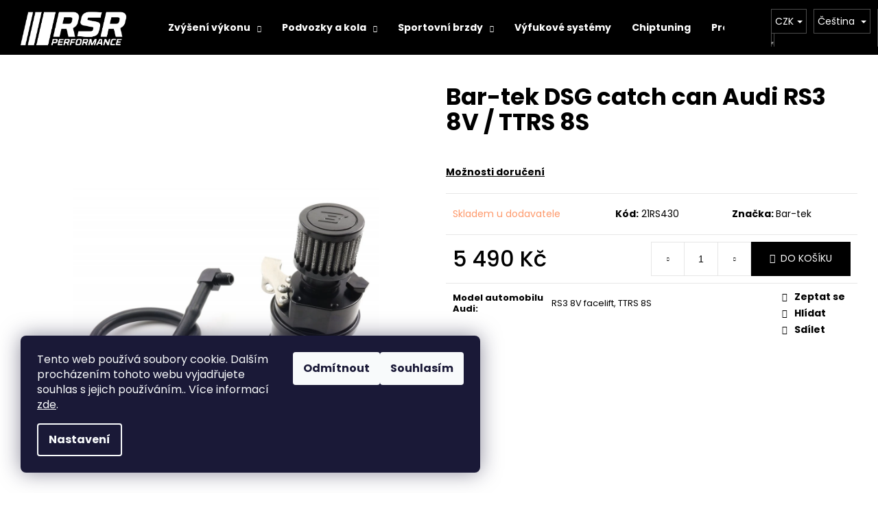

--- FILE ---
content_type: text/html; charset=utf-8
request_url: https://www.rsr-performance.cz/bar-tek-dsg-catch-can-audi-rs3-8v-ttrs-8s/
body_size: 30558
content:
<!doctype html><html lang="cs" dir="ltr" class="header-background-dark external-fonts-loaded"><head><meta charset="utf-8" /><meta name="viewport" content="width=device-width,initial-scale=1" /><title>Bar-tek DSG catch can Audi RS3 8V / TTRS 8S - RSR-Performance</title><link rel="preconnect" href="https://cdn.myshoptet.com" /><link rel="dns-prefetch" href="https://cdn.myshoptet.com" /><link rel="preload" href="https://cdn.myshoptet.com/prj/dist/master/cms/libs/jquery/jquery-1.11.3.min.js" as="script" /><link href="https://cdn.myshoptet.com/prj/dist/master/cms/templates/frontend_templates/shared/css/font-face/poppins.css" rel="stylesheet"><link href="https://cdn.myshoptet.com/prj/dist/master/shop/dist/font-shoptet-12.css.d637f40c301981789c16.css" rel="stylesheet"><script>
dataLayer = [];
dataLayer.push({'shoptet' : {
    "pageId": 1260,
    "pageType": "productDetail",
    "currency": "CZK",
    "currencyInfo": {
        "decimalSeparator": ",",
        "exchangeRate": 1,
        "priceDecimalPlaces": 0,
        "symbol": "K\u010d",
        "symbolLeft": 0,
        "thousandSeparator": " "
    },
    "language": "cs",
    "projectId": 324570,
    "product": {
        "id": 2732,
        "guid": "e42fd810-80ef-11eb-80b3-0cc47a6c9c84",
        "hasVariants": false,
        "codes": [
            {
                "code": "21RS430"
            }
        ],
        "code": "21RS430",
        "name": "Bar-tek DSG catch can Audi RS3 8V \/ TTRS 8S",
        "appendix": "",
        "weight": 0,
        "manufacturer": "Bar-tek",
        "manufacturerGuid": "1EF53332E8BF674A8F36DA0BA3DED3EE",
        "currentCategory": "V\u0161e pro zv\u00fd\u0161en\u00ed v\u00fdkonu automobilu | Zv\u00fd\u0161en\u00ed v\u00fdkonu motoru Audi | Sportovn\u00ed \u00faprava p\u0159evodovky v Audi",
        "currentCategoryGuid": "c267bad7-4753-11ed-88b4-ac1f6b0076ec",
        "defaultCategory": "V\u0161e pro zv\u00fd\u0161en\u00ed v\u00fdkonu automobilu | Zv\u00fd\u0161en\u00ed v\u00fdkonu motoru Audi | Sportovn\u00ed \u00faprava p\u0159evodovky v Audi",
        "defaultCategoryGuid": "c267bad7-4753-11ed-88b4-ac1f6b0076ec",
        "currency": "CZK",
        "priceWithVat": 5490
    },
    "stocks": [
        {
            "id": "ext",
            "title": "Sklad",
            "isDeliveryPoint": 0,
            "visibleOnEshop": 1
        }
    ],
    "cartInfo": {
        "id": null,
        "freeShipping": false,
        "freeShippingFrom": null,
        "leftToFreeGift": {
            "formattedPrice": "0 K\u010d",
            "priceLeft": 0
        },
        "freeGift": false,
        "leftToFreeShipping": {
            "priceLeft": null,
            "dependOnRegion": null,
            "formattedPrice": null
        },
        "discountCoupon": [],
        "getNoBillingShippingPrice": {
            "withoutVat": 0,
            "vat": 0,
            "withVat": 0
        },
        "cartItems": [],
        "taxMode": "ORDINARY"
    },
    "cart": [],
    "customer": {
        "priceRatio": 1,
        "priceListId": 1,
        "groupId": null,
        "registered": false,
        "mainAccount": false
    }
}});
dataLayer.push({'cookie_consent' : {
    "marketing": "denied",
    "analytics": "denied"
}});
document.addEventListener('DOMContentLoaded', function() {
    shoptet.consent.onAccept(function(agreements) {
        if (agreements.length == 0) {
            return;
        }
        dataLayer.push({
            'cookie_consent' : {
                'marketing' : (agreements.includes(shoptet.config.cookiesConsentOptPersonalisation)
                    ? 'granted' : 'denied'),
                'analytics': (agreements.includes(shoptet.config.cookiesConsentOptAnalytics)
                    ? 'granted' : 'denied')
            },
            'event': 'cookie_consent'
        });
    });
});
</script>
<meta property="og:type" content="website"><meta property="og:site_name" content="rsr-performance.cz"><meta property="og:url" content="https://www.rsr-performance.cz/bar-tek-dsg-catch-can-audi-rs3-8v-ttrs-8s/"><meta property="og:title" content="Bar-tek DSG catch can Audi RS3 8V / TTRS 8S - RSR-Performance"><meta name="author" content="RSR-Performance"><meta name="web_author" content="Shoptet.cz"><meta name="dcterms.rightsHolder" content="www.rsr-performance.cz"><meta name="robots" content="index,follow"><meta property="og:image" content="https://cdn.myshoptet.com/usr/www.rsr-performance.cz/user/shop/big/2732-3_catchtank-dq500-vorschau.jpg?60479b08"><meta property="og:description" content="Bar-tek DSG catch can Audi RS3 8V / TTRS 8S. "><meta name="description" content="Bar-tek DSG catch can Audi RS3 8V / TTRS 8S. "><meta name="google-site-verification" content="e6EjLwstNs3oD_aEtzqw6BSa_v8XTQ3rNJv75TYcEAs"><meta property="product:price:amount" content="5490"><meta property="product:price:currency" content="CZK"><style>:root {--color-primary: #000000;--color-primary-h: 0;--color-primary-s: 0%;--color-primary-l: 0%;--color-primary-hover: #343434;--color-primary-hover-h: 0;--color-primary-hover-s: 0%;--color-primary-hover-l: 20%;--color-secondary: #000000;--color-secondary-h: 0;--color-secondary-s: 0%;--color-secondary-l: 0%;--color-secondary-hover: #343434;--color-secondary-hover-h: 0;--color-secondary-hover-s: 0%;--color-secondary-hover-l: 20%;--color-tertiary: #E2E2E2;--color-tertiary-h: 0;--color-tertiary-s: 0%;--color-tertiary-l: 89%;--color-tertiary-hover: #E2E2E2;--color-tertiary-hover-h: 0;--color-tertiary-hover-s: 0%;--color-tertiary-hover-l: 89%;--color-header-background: #000000;--template-font: "Poppins";--template-headings-font: "Poppins";--header-background-url: none;--cookies-notice-background: #1A1937;--cookies-notice-color: #F8FAFB;--cookies-notice-button-hover: #f5f5f5;--cookies-notice-link-hover: #27263f;--templates-update-management-preview-mode-content: "Náhled aktualizací šablony je aktivní pro váš prohlížeč."}</style>
    
    <link href="https://cdn.myshoptet.com/prj/dist/master/shop/dist/main-12.less.a712b24f4ee06168baf8.css" rel="stylesheet" />
        
    <script>var shoptet = shoptet || {};</script>
    <script src="https://cdn.myshoptet.com/prj/dist/master/shop/dist/main-3g-header.js.05f199e7fd2450312de2.js"></script>
<!-- User include --><!-- api 1501(1113) html code header -->
<link rel="stylesheet" href="https://cdn.myshoptet.com/usr/api2.dklab.cz/user/documents/_doplnky/filtry/324570/19/324570_19.css" type="text/css" /><style>:root { 
            --dklab-filters-active-color: #000000; 
            --dklab-filters-active-foreground-color: #FFFFFF; 
            --dklab-filters-slider-color: #000000; 
            --dklab-filters-show-filter-foreground-color: #FFFFFF; 
            --dklab-filters-show-filter-background-color: #000000; 
            --dklab-filters-show-filter-edges-size: 10px 25px;
            --dklab-filters-show-filter-align: center;
            --dklab-filters-show-filter-align-desktop: flex-start;
        }</style>
<!-- project html code header -->
<meta name="theme-color" content="#000">
<style type="text/css">

.container.navigation-wrapper {
    width: 100%;
}

.products-inline>div .p .p-in .p-in-in .name {
    font-size:16px;
}

.radio-wrapper.active .for-free {
    color: #009c00;
}

.breadcrumbs {
 display:none;
}

.filter-label {
	padding-top:5px !important;
  padding-bottom:5px !important;
}

.filter-label:hover {
	background-color: #2f2fff;
  color: #ffffff;
}

@media (min-width: 992px){
.navigation-in ul.menu-level-2 {
    width: 300px;
}
}

#manufacturer-filter > H4 > SPAN {
font-size:0px;
}

#manufacturer-filter > H4 > SPAN:before {
font-size:13px;
content:"Výrobce";
}

#clear-filters {
display:none;
}

@media (min-width: 768px) {
.products-block>div .p .name {
    height: auto !important;
}
}

@media (min-width: 1200px) {
.products-inline:not(.products-top)>div .p .p-in .p-in-in {
    flex-basis: 65%;
}

.products-inline:not(.products-top)>div .p .p-in .p-bottom {
    flex-basis: 35%;
}

}

@media (min-width: 992px) {
.filter-section-parametric FIELDSET > DIV {
    width: 15% !important;
}
FIELDSET > DIV:nth-child(4n+1) {
    clear: none !important;
}
FIELDSET > DIV:nth-child(4n+2) {
    clear: none !important;
}
}




img[src*="/img/folder.svg"] {
    display:none;
}

.subcategories.with-image li a .image {
    height: auto !important;
}


.filter-section-parametric > H4{
    position: absolute;
    padding-top:10px;
    padding-bottom:10px;
    margin-top:-50px;
}

.filter-section-parametric > FORM {
		margin-top:00px;
}

.navigation-in, .menu-helper>span{font-size:14px;}

.navigation-in > ul > li > a {padding-left:15px;padding-right:15px;} 

@media (min-width: 992px) {
.navigation-buttons a {
    width: 60px;
}
}

@media only screen and (min-width: 991px) { 
#header {
    padding-left: 30px;
}
}

#category-header {
      display: none !important;
}

.print, .filter-section-default, .availability-amount{
     display: none !important;
}

table.second > tbody > tr:first-child {
   display:none !important;
}

.filter-label:before, .filter-label:after  {
 display:none !important;
}

.filter-label > .filter-count {
 display:none !important;
}

.filter-label {
    margin: 0px;
}

@media (min-width: 1200px) {
 .filter-label {
    font-size: 15px;
}
}


.filter-section > H4XX {
 display:none !important;
}

.advanced-parameter-inner, .advanced-parameter {
  width:100px;
  height:100px;
   border-radius:0%;
}

label.disabled {display:none !important;}

.filter-section-boolean {display:none !important;}

.slider-wrapper {display:none !important;}

.flag.flag-tip {background-color:#d63500;}

.footer-bottom {text-align:center !important;}

.flag.flag-discount {
    background-color: #d63500 !important;
    color: #d63500 !important;
}




.flag-discount .price-standard {
    display:none !important;
}

.price-save {
     color:white !important;
}






.tab-content TD, .tab-content TH {
    padding:4px;
}

@media (min-width: 1200px){
.columns-4 .wide .products-block>div {
		width:16%;
} 
}

.oly-revo-hero-icons{
  padding-top: 3em !important;
  padding-bottom: 3em !important;
  display: flex !important;
  justify-content: center !important;
  align-items: center !important;
  text-align: center !important;
  flex-wrap: wrap !important;
  }
  .oly-revo-hero-icons.no-bottom-pad {
    padding-bottom: 0 !important; }
  .oly-revo-hero-icons .hero-icons-img {
    display: block !important;
    width: 100% !important;
    padding-bottom: 0.5em !important;
    height: 5.71rem !important; }
  .oly-revo-hero-icons p {
    margin:20px 0 0 0 !important; }
    
    .bg-light-gry {
    background-color: #f1f2f2;
    } 
    
    .cstm-powerfigs {
    width: 100%;
}
.cstm-section-pad {
    padding-left: 25px;
    padding-right: 25px;
}
.cstm-section-pad-adv {
    padding-left: 0;
    padding-right: 30px;
}
.mob-centertype {
    text-align: center;
}
.cstm-sml-icons-left .oly-revo-hero-icons {
    text-align: center;
    justify-content: center;
}
.performance-logo {
    width: 100%;
    height: auto;
}
.cstm-powerfigs .powerfigs-figure {
    font-size: 35px;
    text-transform: uppercase;
    font-weight: bold;
    font-family: "Rubik", sans-serif;
    font-weight: 500;
    line-height: 40px;
}
.cstm-powerfigs .powerfigs-figure small {
    font-size: 25px;
    text-transform: uppercase;
    font-weight: normal;
    font-family: "Rubik", sans-serif;
}

.cstm-section-pad {
    padding-top: 20px;
}

@media (min-width: 900px) {
.cstm-hide-intake {
    display: block;
}
.mob_bottom_space {
}
.cstm-powerfigs {
    width: 80%;
}
.cstm-section-pad {
    padding-left: 50px;
    padding-right: 50px;
}
.cstm-sml-icons-left .oly-revo-hero-icons {
    text-align: left;
    justify-content: left;
}
.performance-logo {
    width: auto;
    max-height: 35px;
}
}



.cstm-hide-intake {
    display: none;
}
.mob_bottom_space {
}
.cstm-powerfigs {
    width: 80%;
}
.cstm-section-pad {
    padding-left: 50px;
    padding-right: 50px;
}
.cstm-sml-icons-left .oly-revo-hero-icons {
    text-align: left;
    justify-content: left;
}
.performance-logo {
    width: auto;
    max-height: 35px;
}
@media (min-width: 1200px) {
.cstm-bg-airintake {
		background-image: url("/user/documents/upload/Revo/S4 B9/RA841M200200_noBG.png");
    background-size: 50%;
    background-repeat: no-repeat;
    background-position: right;
}
.cstm-hide-intake {
    display: none;
}
.mob_bottom_space {
}
.cstm-powerfigs {
    width: 80%;
}
.cstm-section-pad {
    padding-left: 50px;
    padding-right: 50px;
}
.cstm-sml-icons-left .oly-revo-hero-icons {
    text-align: left;
    justify-content: left;
}
.performance-logo {
    width: auto;
    max-height: 35px;
}
} 	

#cstm-performance-pack-hero {
    padding-top: 25px;
}
h1.cstm-main-title {
    font-size: 40px;
    font-weight: normal;
    padding-bottom: 2.5rem;
}
h2.cstm-main-title {
    font-size: 30px;
    font-weight: normal;
    padding-bottom: 2.0rem;
}
.cstm-sml-icons .oly-revo-hero-icons {
}
.cstm-sml-icons-left .oly-revo-hero-icons {
}
.cstm-sml-icons .hero-icons-img {
    width: 100%;
    height: 5.71rem;
}

.cstm-intercooler-icons {
    padding-top: 25px;
    display: flex;
    width: 100%;
    height: 100%;
    align-items: center;
}
.cstm-intercooler-img {
    width: 40%;
}
.cstm-intercooler-img img {
    width: 80%;
}
.cstm-intercooler-info {
    width: 60%;
}

</style>
<!-- /User include --><link rel="shortcut icon" href="/favicon.ico" type="image/x-icon" /><link rel="canonical" href="https://www.rsr-performance.cz/bar-tek-dsg-catch-can-audi-rs3-8v-ttrs-8s/" /><link rel="alternate" hreflang="cs" href="https://www.rsr-performance.cz/bar-tek-dsg-catch-can-audi-rs3-8v-ttrs-8s/" /><link rel="alternate" hreflang="en" href="https://www.rsr-performance.cz/en/bar-tek-dsg-catch-can-audi-rs3-8v-ttrs-8s/" /><link rel="alternate" hreflang="x-default" href="https://www.rsr-performance.cz/bar-tek-dsg-catch-can-audi-rs3-8v-ttrs-8s/" />    <!-- Global site tag (gtag.js) - Google Analytics -->
    <script async src="https://www.googletagmanager.com/gtag/js?id=UA-55012492-17"></script>
    <script>
        
        window.dataLayer = window.dataLayer || [];
        function gtag(){dataLayer.push(arguments);}
        

                    console.debug('default consent data');

            gtag('consent', 'default', {"ad_storage":"denied","analytics_storage":"denied","ad_user_data":"denied","ad_personalization":"denied","wait_for_update":500});
            dataLayer.push({
                'event': 'default_consent'
            });
        
        gtag('js', new Date());

                gtag('config', 'UA-55012492-17', { 'groups': "UA" });
        
        
                gtag('config', 'AW-16700380406');
        
        
        
        
        
        
                gtag('set', 'currency', 'CZK');

        gtag('event', 'view_item', {
            "send_to": "UA",
            "items": [
                {
                    "id": "21RS430",
                    "name": "Bar-tek DSG catch can Audi RS3 8V \/ TTRS 8S",
                    "category": "V\u0161e pro zv\u00fd\u0161en\u00ed v\u00fdkonu automobilu \/ Zv\u00fd\u0161en\u00ed v\u00fdkonu motoru Audi \/ Sportovn\u00ed \u00faprava p\u0159evodovky v Audi",
                                        "brand": "Bar-tek",
                                                            "price": 4537
                }
            ]
        });
        
        
        
        
        
        
        
        
        
        
        
        
        document.addEventListener('DOMContentLoaded', function() {
            if (typeof shoptet.tracking !== 'undefined') {
                for (var id in shoptet.tracking.bannersList) {
                    gtag('event', 'view_promotion', {
                        "send_to": "UA",
                        "promotions": [
                            {
                                "id": shoptet.tracking.bannersList[id].id,
                                "name": shoptet.tracking.bannersList[id].name,
                                "position": shoptet.tracking.bannersList[id].position
                            }
                        ]
                    });
                }
            }

            shoptet.consent.onAccept(function(agreements) {
                if (agreements.length !== 0) {
                    console.debug('gtag consent accept');
                    var gtagConsentPayload =  {
                        'ad_storage': agreements.includes(shoptet.config.cookiesConsentOptPersonalisation)
                            ? 'granted' : 'denied',
                        'analytics_storage': agreements.includes(shoptet.config.cookiesConsentOptAnalytics)
                            ? 'granted' : 'denied',
                                                                                                'ad_user_data': agreements.includes(shoptet.config.cookiesConsentOptPersonalisation)
                            ? 'granted' : 'denied',
                        'ad_personalization': agreements.includes(shoptet.config.cookiesConsentOptPersonalisation)
                            ? 'granted' : 'denied',
                        };
                    console.debug('update consent data', gtagConsentPayload);
                    gtag('consent', 'update', gtagConsentPayload);
                    dataLayer.push(
                        { 'event': 'update_consent' }
                    );
                }
            });
        });
    </script>
</head><body class="desktop id-1260 in-sportovni-uprava-prevodovky-audi template-12 type-product type-detail one-column-body columns-4 ums_forms_redesign--off ums_a11y_category_page--on ums_discussion_rating_forms--off ums_flags_display_unification--on ums_a11y_login--on mobile-header-version-0"><noscript>
    <style>
        #header {
            padding-top: 0;
            position: relative !important;
            top: 0;
        }
        .header-navigation {
            position: relative !important;
        }
        .overall-wrapper {
            margin: 0 !important;
        }
        body:not(.ready) {
            visibility: visible !important;
        }
    </style>
    <div class="no-javascript">
        <div class="no-javascript__title">Musíte změnit nastavení vašeho prohlížeče</div>
        <div class="no-javascript__text">Podívejte se na: <a href="https://www.google.com/support/bin/answer.py?answer=23852">Jak povolit JavaScript ve vašem prohlížeči</a>.</div>
        <div class="no-javascript__text">Pokud používáte software na blokování reklam, může být nutné povolit JavaScript z této stránky.</div>
        <div class="no-javascript__text">Děkujeme.</div>
    </div>
</noscript>

        <div id="fb-root"></div>
        <script>
            window.fbAsyncInit = function() {
                FB.init({
//                    appId            : 'your-app-id',
                    autoLogAppEvents : true,
                    xfbml            : true,
                    version          : 'v19.0'
                });
            };
        </script>
        <script async defer crossorigin="anonymous" src="https://connect.facebook.net/cs_CZ/sdk.js"></script>    <div class="siteCookies siteCookies--left siteCookies--dark js-siteCookies" role="dialog" data-testid="cookiesPopup" data-nosnippet>
        <div class="siteCookies__form">
            <div class="siteCookies__content">
                <div class="siteCookies__text">
                    Tento web používá soubory cookie. Dalším procházením tohoto webu vyjadřujete souhlas s jejich používáním.. Více informací <a href="https://324570.myshoptet.com/podminky-ochrany-osobnich-udaju/" target="\">zde</a>.
                </div>
                <p class="siteCookies__links">
                    <button class="siteCookies__link js-cookies-settings" aria-label="Nastavení cookies" data-testid="cookiesSettings">Nastavení</button>
                </p>
            </div>
            <div class="siteCookies__buttonWrap">
                                    <button class="siteCookies__button js-cookiesConsentSubmit" value="reject" aria-label="Odmítnout cookies" data-testid="buttonCookiesReject">Odmítnout</button>
                                <button class="siteCookies__button js-cookiesConsentSubmit" value="all" aria-label="Přijmout cookies" data-testid="buttonCookiesAccept">Souhlasím</button>
            </div>
        </div>
        <script>
            document.addEventListener("DOMContentLoaded", () => {
                const siteCookies = document.querySelector('.js-siteCookies');
                document.addEventListener("scroll", shoptet.common.throttle(() => {
                    const st = document.documentElement.scrollTop;
                    if (st > 1) {
                        siteCookies.classList.add('siteCookies--scrolled');
                    } else {
                        siteCookies.classList.remove('siteCookies--scrolled');
                    }
                }, 100));
            });
        </script>
    </div>
<a href="#content" class="skip-link sr-only">Přejít na obsah</a><div class="overall-wrapper">
    <div class="user-action">
                        <dialog id="login" class="dialog dialog--modal dialog--fullscreen js-dialog--modal" aria-labelledby="loginHeading">
        <div class="dialog__close dialog__close--arrow">
                        <button type="button" class="btn toggle-window-arr" data-dialog-close data-testid="backToShop">Zpět <span>do obchodu</span></button>
            </div>
        <div class="dialog__wrapper">
            <div class="dialog__content dialog__content--form">
                <div class="dialog__header">
                    <h2 id="loginHeading" class="dialog__heading dialog__heading--login">Přihlášení k vašemu účtu</h2>
                </div>
                <div id="customerLogin" class="dialog__body">
                    <form action="/action/Customer/Login/" method="post" id="formLoginIncluded" class="csrf-enabled formLogin" data-testid="formLogin"><input type="hidden" name="referer" value="" /><div class="form-group"><div class="input-wrapper email js-validated-element-wrapper no-label"><input type="email" name="email" class="form-control" autofocus placeholder="E-mailová adresa (např. jan@novak.cz)" data-testid="inputEmail" autocomplete="email" required /></div></div><div class="form-group"><div class="input-wrapper password js-validated-element-wrapper no-label"><input type="password" name="password" class="form-control" placeholder="Heslo" data-testid="inputPassword" autocomplete="current-password" required /><span class="no-display">Nemůžete vyplnit toto pole</span><input type="text" name="surname" value="" class="no-display" /></div></div><div class="form-group"><div class="login-wrapper"><button type="submit" class="btn btn-secondary btn-text btn-login" data-testid="buttonSubmit">Přihlásit se</button><div class="password-helper"><a href="/registrace/" data-testid="signup" rel="nofollow">Nová registrace</a><a href="/klient/zapomenute-heslo/" rel="nofollow">Zapomenuté heslo</a></div></div></div></form>
                </div>
            </div>
        </div>
    </dialog>
            </div>
<header id="header"><div class="container navigation-wrapper"><div class="site-name"><a href="/" data-testid="linkWebsiteLogo"><img src="https://cdn.myshoptet.com/usr/www.rsr-performance.cz/user/logos/06-rsr-monochrome-white-1.png" alt="RSR-Performance" fetchpriority="low" /></a></div><nav id="navigation" aria-label="Hlavní menu" data-collapsible="true"><div class="navigation-in menu"><ul class="menu-level-1" role="menubar" data-testid="headerMenuItems"><li class="menu-item-1098 ext" role="none"><a href="/zvyseni-vykonu-automobilu/" data-testid="headerMenuItem" role="menuitem" aria-haspopup="true" aria-expanded="false"><b>Zvýšení výkonu</b><span class="submenu-arrow"></span></a><ul class="menu-level-2" aria-label="Zvýšení výkonu" tabindex="-1" role="menu"><li class="menu-item-1101" role="none"><a href="/zvyseni-vykonu-motoru-audi/" data-image="https://cdn.myshoptet.com/usr/www.rsr-performance.cz/user/categories/thumb/audi-logo-transparent.png" data-testid="headerMenuItem" role="menuitem"><span>Audi</span></a>
                        </li><li class="menu-item-1104" role="none"><a href="/zvyseni-vykonu-motoru-bmw/" data-image="https://cdn.myshoptet.com/usr/www.rsr-performance.cz/user/categories/thumb/bmw1.png" data-testid="headerMenuItem" role="menuitem"><span>BMW</span></a>
                        </li><li class="menu-item-1107" role="none"><a href="/zvyseni-vykonu-motoru-cupra/" data-image="https://cdn.myshoptet.com/usr/www.rsr-performance.cz/user/categories/thumb/cupra-2.jpg" data-testid="headerMenuItem" role="menuitem"><span>Cupra</span></a>
                        </li><li class="menu-item-1281" role="none"><a href="/zvyseni-vykonu-motoru-ford/" data-image="https://cdn.myshoptet.com/usr/www.rsr-performance.cz/user/categories/thumb/383_ford.jpg" data-testid="headerMenuItem" role="menuitem"><span>Ford</span></a>
                        </li><li class="menu-item-1110" role="none"><a href="/zvyseni-vykonu-motoru-hyundai/" data-image="https://cdn.myshoptet.com/usr/www.rsr-performance.cz/user/categories/thumb/hyundai.png" data-testid="headerMenuItem" role="menuitem"><span>Hyundai</span></a>
                        </li><li class="menu-item-1113" role="none"><a href="/zvyseni-vykonu-motoru-mercedes/" data-image="https://cdn.myshoptet.com/usr/www.rsr-performance.cz/user/categories/thumb/mercedes1.png" data-testid="headerMenuItem" role="menuitem"><span>Mercedes</span></a>
                        </li><li class="menu-item-1128" role="none"><a href="/zvyseni-vykonu-motoru-porsche/" data-image="https://cdn.myshoptet.com/usr/www.rsr-performance.cz/user/categories/thumb/porsche.jpg" data-testid="headerMenuItem" role="menuitem"><span>Porsche</span></a>
                        </li><li class="menu-item-1116" role="none"><a href="/zvyseni-vykonu-motoru-seat/" data-image="https://cdn.myshoptet.com/usr/www.rsr-performance.cz/user/categories/thumb/seat-logo.png" data-testid="headerMenuItem" role="menuitem"><span>Seat</span></a>
                        </li><li class="menu-item-1119" role="none"><a href="/zvyseni-vykonu-motoru-skoda/" data-image="https://cdn.myshoptet.com/usr/www.rsr-performance.cz/user/categories/thumb/4ba68e83093875d7cc64e175340c995d.jpg" data-testid="headerMenuItem" role="menuitem"><span>Škoda</span></a>
                        </li><li class="menu-item-1122" role="none"><a href="/zvyseni-vykonu-motoru-toyota/" data-image="https://cdn.myshoptet.com/usr/www.rsr-performance.cz/user/categories/thumb/toyotalogo1.png" data-testid="headerMenuItem" role="menuitem"><span>Toyota</span></a>
                        </li><li class="menu-item-1125" role="none"><a href="/zvyseni-vykonu-motoru-volkswagen/" data-image="https://cdn.myshoptet.com/usr/www.rsr-performance.cz/user/categories/thumb/vw.jpg" data-testid="headerMenuItem" role="menuitem"><span>Volkswagen</span></a>
                        </li></ul></li>
<li class="menu-item-1661 ext" role="none"><a href="/sportovni-podvozky-a-kola/" data-testid="headerMenuItem" role="menuitem" aria-haspopup="true" aria-expanded="false"><b>Podvozky a kola</b><span class="submenu-arrow"></span></a><ul class="menu-level-2" aria-label="Podvozky a kola" tabindex="-1" role="menu"><li class="menu-item-1688" role="none"><a href="/vyskove-stavitelne-podvozky/" data-image="https://cdn.myshoptet.com/usr/www.rsr-performance.cz/user/categories/thumb/st-suspensions-st-xta-gewindefahrwerk-verzinkt-passend-fuer-e46-m3-bmw.jpeg" data-testid="headerMenuItem" role="menuitem"><span>Výškově stavitelné podvozky</span></a>
                        </li><li class="menu-item-3827" role="none"><a href="/kola/" data-image="https://cdn.myshoptet.com/usr/www.rsr-performance.cz/user/categories/thumb/capturex.png" data-testid="headerMenuItem" role="menuitem"><span>Kola</span></a>
                        </li><li class="menu-item-3830" role="none"><a href="/tycky-stabilizatoru/" data-image="https://cdn.myshoptet.com/usr/www.rsr-performance.cz/user/categories/thumb/tzckz.png" data-testid="headerMenuItem" role="menuitem"><span>Tyčky stabilizatorů</span></a>
                        </li><li class="menu-item-3833" role="none"><a href="/vyztuzeni-karoserie/" data-image="https://cdn.myshoptet.com/usr/www.rsr-performance.cz/user/categories/thumb/vyztu__en__.png" data-testid="headerMenuItem" role="menuitem"><span>Vyztužení karoserie</span></a>
                        </li><li class="menu-item-3845" role="none"><a href="/sportovni-stabilizatory/" data-image="https://cdn.myshoptet.com/usr/www.rsr-performance.cz/user/categories/thumb/screenshot_2024-09-05_224315.png" data-testid="headerMenuItem" role="menuitem"><span>Sportovní stabilizátory</span></a>
                        </li><li class="menu-item-3978" role="none"><a href="/sportovni-pruziny/" data-image="https://cdn.myshoptet.com/usr/www.rsr-performance.cz/user/categories/thumb/screenshot_2024-09-05_224520.png" data-testid="headerMenuItem" role="menuitem"><span>Sportovní pružiny</span></a>
                        </li><li class="menu-item-3981" role="none"><a href="/snizeni-oem-vzduchovych-podvozku/" data-image="https://cdn.myshoptet.com/usr/www.rsr-performance.cz/user/categories/thumb/screenshot_2024-09-05_224611.png" data-testid="headerMenuItem" role="menuitem"><span>Snížení OEM vzduchových podvozků</span></a>
                        </li><li class="menu-item-3984" role="none"><a href="/designove-srouby-a-matice/" data-image="https://cdn.myshoptet.com/usr/www.rsr-performance.cz/user/categories/thumb/screenshot_2024-09-05_224640.png" data-testid="headerMenuItem" role="menuitem"><span>Designové šrouby a matice</span></a>
                        </li><li class="menu-item-3987" role="none"><a href="/stavitelna-ramena-a-ulozeni/" data-image="https://cdn.myshoptet.com/usr/www.rsr-performance.cz/user/categories/thumb/screenshot_2024-09-05_224707.png" data-testid="headerMenuItem" role="menuitem"><span>Stavitelná ramena a uložení</span></a>
                        </li></ul></li>
<li class="menu-item-1425 ext" role="none"><a href="/velke-sportovni-brzdy/" data-testid="headerMenuItem" role="menuitem" aria-haspopup="true" aria-expanded="false"><b>Sportovní brzdy</b><span class="submenu-arrow"></span></a><ul class="menu-level-2" aria-label="Sportovní brzdy" tabindex="-1" role="menu"><li class="menu-item-1428" role="none"><a href="/velke-sportovni-brzdy-audi/" data-image="https://cdn.myshoptet.com/usr/www.rsr-performance.cz/user/categories/thumb/audi-logo-transparent-1.png" data-testid="headerMenuItem" role="menuitem"><span>Audi</span></a>
                        </li><li class="menu-item-1521" role="none"><a href="/velke-sportovni-brzdy-cupra/" data-image="https://cdn.myshoptet.com/usr/www.rsr-performance.cz/user/categories/thumb/cupra-2.jpg" data-testid="headerMenuItem" role="menuitem"><span>Cupra</span></a>
                        </li><li class="menu-item-1431" role="none"><a href="/velke-sportovni-brzdy-ford/" data-image="https://cdn.myshoptet.com/usr/www.rsr-performance.cz/user/categories/thumb/383_ford-1.jpg" data-testid="headerMenuItem" role="menuitem"><span>Ford</span></a>
                        </li><li class="menu-item-1434" role="none"><a href="/velke-sportovni-brzdy-seat/" data-image="https://cdn.myshoptet.com/usr/www.rsr-performance.cz/user/categories/thumb/seat-logo-1.png" data-testid="headerMenuItem" role="menuitem"><span>Seat</span></a>
                        </li><li class="menu-item-1437" role="none"><a href="/velke-sportovni-brzdy-skoda/" data-image="https://cdn.myshoptet.com/usr/www.rsr-performance.cz/user/categories/thumb/4ba68e83093875d7cc64e175340c995d-1.jpg" data-testid="headerMenuItem" role="menuitem"><span>Škoda</span></a>
                        </li><li class="menu-item-1440" role="none"><a href="/velke-sportovni-brzdy-volkswagen/" data-image="https://cdn.myshoptet.com/usr/www.rsr-performance.cz/user/categories/thumb/vw-1.jpg" data-testid="headerMenuItem" role="menuitem"><span>Volkswagen</span></a>
                        </li><li class="menu-item-4760" role="none"><a href="/velke-sportovni-brzdy-pro-bmw/" data-testid="headerMenuItem" role="menuitem"><span>BMW</span></a>
                        </li></ul></li>
<li class="menu-item-1694" role="none"><a href="/vyberte-vuz/" data-testid="headerMenuItem" role="menuitem" aria-expanded="false"><b>Výfukové systémy</b></a></li>
<li class="menu-item-1040" role="none"><a href="/softwarove-upravy/" data-testid="headerMenuItem" role="menuitem" aria-expanded="false"><b>Chiptuning</b></a></li>
<li class="menu-item-731" role="none"><a href="/projekty/" data-testid="headerMenuItem" role="menuitem" aria-expanded="false"><b>Projekty</b></a></li>
<li class="menu-item-3821" role="none"><a href="/exterier/" data-testid="headerMenuItem" role="menuitem" aria-expanded="false"><b>Exteriér</b></a></li>
<li class="menu-item-1685 ext" role="none"><a href="/ostatni/" data-testid="headerMenuItem" role="menuitem" aria-haspopup="true" aria-expanded="false"><b>Ostatní</b><span class="submenu-arrow"></span></a><ul class="menu-level-2" aria-label="Ostatní" tabindex="-1" role="menu"><li class="menu-item-3893" role="none"><a href="/baterie/" data-image="https://cdn.myshoptet.com/usr/www.rsr-performance.cz/user/categories/thumb/baterie.png" data-testid="headerMenuItem" role="menuitem"><span>Baterie</span></a>
                        </li><li class="menu-item-3890" role="none"><a href="/brzdova-kapalina/" data-image="https://cdn.myshoptet.com/usr/www.rsr-performance.cz/user/categories/thumb/kapalina.png" data-testid="headerMenuItem" role="menuitem"><span>Brzdová kapalina</span></a>
                        </li><li class="menu-item-4625" role="none"><a href="/darkove-poukazy-2/" data-image="https://cdn.myshoptet.com/usr/www.rsr-performance.cz/user/categories/thumb/voucher.png" data-testid="headerMenuItem" role="menuitem"><span>Dárkové poukazy</span></a>
                        </li><li class="menu-item-3896" role="none"><a href="/dragy/" data-image="https://cdn.myshoptet.com/usr/www.rsr-performance.cz/user/categories/thumb/rb.jpg" data-testid="headerMenuItem" role="menuitem"><span>Dragy &amp; Racebox</span></a>
                        </li><li class="menu-item-1061" role="none"><a href="/drzaky-spz/" data-image="https://cdn.myshoptet.com/usr/www.rsr-performance.cz/user/categories/thumb/15905_plexiclick-cz.jpg" data-testid="headerMenuItem" role="menuitem"><span>Držáky SPZ</span></a>
                        </li><li class="menu-item-1691" role="none"><a href="/eventuri-karbonova-sani/" data-image="https://cdn.myshoptet.com/usr/www.rsr-performance.cz/user/categories/thumb/eventuri-1.png" data-testid="headerMenuItem" role="menuitem"><span>Eventuri karbonová sání</span></a>
                        </li><li class="menu-item-3824" role="none"><a href="/hexagonove-led-osvetleni/" data-image="https://cdn.myshoptet.com/usr/www.rsr-performance.cz/user/categories/thumb/5-led-lighting-hexagon-frame-fixture-empreo-lab.jpg" data-testid="headerMenuItem" role="menuitem"><span>Hexagonové LED osvětlení</span></a>
                        </li><li class="menu-item-1046" role="none"><a href="/lifestyle/" data-image="https://cdn.myshoptet.com/usr/www.rsr-performance.cz/user/categories/thumb/rsr.png" data-testid="headerMenuItem" role="menuitem"><span>Lifestyle</span></a>
                        </li><li class="menu-item-3975" role="none"><a href="/odhlucnujici-material/" data-image="https://cdn.myshoptet.com/usr/www.rsr-performance.cz/user/categories/thumb/vbf_2mm.jpg" data-testid="headerMenuItem" role="menuitem"><span>Odhlučňující materiál</span></a>
                        </li><li class="menu-item-1076" role="none"><a href="/oleje-a-aditiva/" data-image="https://cdn.myshoptet.com/usr/www.rsr-performance.cz/user/categories/thumb/img_2128-7-1.jpg" data-testid="headerMenuItem" role="menuitem"><span>Oleje a aditiva</span></a>
                        </li><li class="menu-item-4123" role="none"><a href="/modularni-podlahy/" data-image="https://cdn.myshoptet.com/usr/www.rsr-performance.cz/user/categories/thumb/maxton_black.jpg" data-testid="headerMenuItem" role="menuitem"><span>Modulární podlahy</span></a>
                        </li><li class="menu-item-3884" role="none"><a href="/padla-razeni/" data-image="https://cdn.myshoptet.com/usr/www.rsr-performance.cz/user/categories/thumb/padlo.png" data-testid="headerMenuItem" role="menuitem"><span>Pádla řazení</span></a>
                        </li><li class="menu-item-3866" role="none"><a href="/polarfis/" data-image="https://cdn.myshoptet.com/usr/www.rsr-performance.cz/user/categories/thumb/elektro.png" data-testid="headerMenuItem" role="menuitem"><span>PolarFis</span></a>
                        </li><li class="menu-item-3972" role="none"><a href="/pracovni-rukavice/" data-image="https://cdn.myshoptet.com/usr/www.rsr-performance.cz/user/categories/thumb/unknown-1.jpeg" data-testid="headerMenuItem" role="menuitem"><span>Pracovní rukavice</span></a>
                        </li><li class="menu-item-4622" role="none"><a href="/radarove-detektory/" data-image="https://cdn.myshoptet.com/usr/www.rsr-performance.cz/user/categories/thumb/radar.png" data-testid="headerMenuItem" role="menuitem"><span>Radarové detektory</span></a>
                        </li><li class="menu-item-1058" role="none"><a href="/recaro-sedadla/" data-image="https://cdn.myshoptet.com/usr/www.rsr-performance.cz/user/categories/thumb/2156_recaro-pole-position--abe_(1).jpg" data-testid="headerMenuItem" role="menuitem"><span>Recaro sedadla</span></a>
                        </li><li class="menu-item-4017" role="none"><a href="/specialni-barvy/" data-image="https://cdn.myshoptet.com/usr/www.rsr-performance.cz/user/categories/thumb/vht.png" data-testid="headerMenuItem" role="menuitem"><span>Speciální barvy</span></a>
                        </li><li class="menu-item-3899" role="none"><a href="/zaslepky-sterace/" data-image="https://cdn.myshoptet.com/usr/www.rsr-performance.cz/user/categories/thumb/zaslepka.png" data-testid="headerMenuItem" role="menuitem"><span>Záslepky stěrače</span></a>
                        </li></ul></li>
<li class="menu-item-1664 ext" role="none"><a href="/detailing/" data-testid="headerMenuItem" role="menuitem" aria-haspopup="true" aria-expanded="false"><b>DETAILING</b><span class="submenu-arrow"></span></a><ul class="menu-level-2" aria-label="DETAILING" tabindex="-1" role="menu"><li class="menu-item-1679" role="none"><a href="/interier/" data-image="https://cdn.myshoptet.com/usr/www.rsr-performance.cz/user/categories/thumb/leather-cleaner-strong_box_2023-840-840x840.png" data-testid="headerMenuItem" role="menuitem"><span>INTERIÉR</span></a>
                        </li><li class="menu-item-4286" role="none"><a href="/exterier-2/" data-image="https://cdn.myshoptet.com/usr/www.rsr-performance.cz/user/categories/thumb/020-1.png" data-testid="headerMenuItem" role="menuitem"><span>EXTERIÉR</span></a>
                        </li><li class="menu-item-4280" role="none"><a href="/prislusenstvi/" data-image="https://cdn.myshoptet.com/usr/www.rsr-performance.cz/user/categories/thumb/021-1.png" data-testid="headerMenuItem" role="menuitem"><span>PŘÍSLUŠENSTVÍ</span></a>
                        </li><li class="menu-item-4406" role="none"><a href="/darkove-sady/" data-image="https://cdn.myshoptet.com/usr/www.rsr-performance.cz/user/categories/thumb/11.png" data-testid="headerMenuItem" role="menuitem"><span>DÁRKOVÉ SADY</span></a>
                        </li></ul></li>
<li class="menu-item-3773" role="none"><a href="/vyprodej/" data-testid="headerMenuItem" role="menuitem" aria-expanded="false"><b>VÝPRODEJ</b></a></li>
<li class="menu-item-39" role="none"><a href="/obchodni-podminky/" data-testid="headerMenuItem" role="menuitem" aria-expanded="false"><b>Obchodní podmínky</b></a></li>
<li class="menu-item-29" role="none"><a href="/kontakty/" data-testid="headerMenuItem" role="menuitem" aria-expanded="false"><b>Kontakty</b></a></li>
<li class="appended-category menu-item-3848" role="none"><a href="/eventuri-karbonova-sani-2/"><b>Eventuri karbonová sání</b></a></li><li class="ext" id="nav-manufacturers" role="none"><a href="https://www.rsr-performance.cz/znacka/" data-testid="brandsText" role="menuitem"><b>Značky</b><span class="submenu-arrow"></span></a><ul class="menu-level-2 expanded" role="menu"><li role="none"><a href="/znacka/alpha-competition/" data-testid="brandName" role="menuitem"><span>Alpha Competition</span></a></li><li role="none"><a href="/znacka/do88/" data-testid="brandName" role="menuitem"><span>DO88</span></a></li><li role="none"><a href="/znacka/eventuri/" data-testid="brandName" role="menuitem"><span>Eventuri</span></a></li><li role="none"><a href="/znacka/forge-motorsport/" data-testid="brandName" role="menuitem"><span>Forge Motorsport</span></a></li><li role="none"><a href="/znacka/garrett/" data-testid="brandName" role="menuitem"><span>Garrett</span></a></li><li role="none"><a href="/znacka/gfb/" data-testid="brandName" role="menuitem"><span>GFB</span></a></li><li role="none"><a href="/znacka/integrated-engineering/" data-testid="brandName" role="menuitem"><span>Integrated Engineering</span></a></li><li role="none"><a href="/znacka/kw-suspensions/" data-testid="brandName" role="menuitem"><span>KW Suspensions</span></a></li><li role="none"><a href="/znacka/maxton-design/" data-testid="brandName" role="menuitem"><span>Maxton Design</span></a></li><li role="none"><a href="/znacka/milltek-sport/" data-testid="brandName" role="menuitem"><span>Milltek Sport</span></a></li><li role="none"><a href="/znacka/racingline/" data-testid="brandName" role="menuitem"><span>Racingline Performance</span></a></li><li role="none"><a href="/znacka/recaro/" data-testid="brandName" role="menuitem"><span>Recaro</span></a></li><li role="none"><a href="/znacka/revo/" data-testid="brandName" role="menuitem"><span>Revo</span></a></li><li role="none"><a href="/znacka/rieger-tuning/" data-testid="brandName" role="menuitem"><span>Rieger tuning</span></a></li><li role="none"><a href="/znacka/st-suspensions/" data-testid="brandName" role="menuitem"><span>ST Suspensions</span></a></li><li role="none"><a href="/znacka/tvs-engineering/" data-testid="brandName" role="menuitem"><span>TVS Engineering</span></a></li><li role="none"><a href="/znacka/vis-motorsport/" data-testid="brandName" role="menuitem"><span>VIS Motorsport</span></a></li><li role="none"><a href="/znacka/wagner-tuning/" data-testid="brandName" role="menuitem"><span>Wagner Tuning</span></a></li></ul>
</li></ul></div><span class="navigation-close"></span></nav><div class="menu-helper" data-testid="hamburgerMenu"><span>Více</span></div>

    <div class="navigation-buttons">
            <div class="languagesMenu">
        <button id="topNavigationDropdown" class="languagesMenu__flags" type="button" data-toggle="dropdown" aria-haspopup="true" aria-expanded="false">
            <svg aria-hidden="true" style="position: absolute; width: 0; height: 0; overflow: hidden;" version="1.1" xmlns="http://www.w3.org/2000/svg" xmlns:xlink="http://www.w3.org/1999/xlink"><defs><symbol id="shp-flag-CZ" viewBox="0 0 32 32"><title>CZ</title><path fill="#0052b4" style="fill: var(--color20, #0052b4)" d="M0 5.334h32v21.333h-32v-21.333z"></path><path fill="#d80027" style="fill: var(--color19, #d80027)" d="M32 16v10.666h-32l13.449-10.666z"></path><path fill="#f0f0f0" style="fill: var(--color21, #f0f0f0)" d="M32 5.334v10.666h-18.551l-13.449-10.666z"></path></symbol><symbol id="shp-flag-GB" viewBox="0 0 32 32"><title>GB</title><path fill="#f0f0f0" style="fill: var(--color21, #f0f0f0)" d="M0 5.333h32v21.334h-32v-21.334z"></path><path fill="#d80027" style="fill: var(--color19, #d80027)" d="M18 5.333h-4v8.667h-14v4h14v8.667h4v-8.667h14v-4h-14z"></path><path fill="#0052b4" style="fill: var(--color20, #0052b4)" d="M24.612 19.71l7.388 4.105v-4.105z"></path><path fill="#0052b4" style="fill: var(--color20, #0052b4)" d="M19.478 19.71l12.522 6.957v-1.967l-8.981-4.989z"></path><path fill="#0052b4" style="fill: var(--color20, #0052b4)" d="M28.665 26.666l-9.186-5.104v5.104z"></path><path fill="#f0f0f0" style="fill: var(--color21, #f0f0f0)" d="M19.478 19.71l12.522 6.957v-1.967l-8.981-4.989z"></path><path fill="#d80027" style="fill: var(--color19, #d80027)" d="M19.478 19.71l12.522 6.957v-1.967l-8.981-4.989z"></path><path fill="#0052b4" style="fill: var(--color20, #0052b4)" d="M5.646 19.71l-5.646 3.137v-3.137z"></path><path fill="#0052b4" style="fill: var(--color20, #0052b4)" d="M12.522 20.594v6.072h-10.929z"></path><path fill="#d80027" style="fill: var(--color19, #d80027)" d="M8.981 19.71l-8.981 4.989v1.967l12.522-6.957z"></path><path fill="#0052b4" style="fill: var(--color20, #0052b4)" d="M7.388 12.29l-7.388-4.105v4.105z"></path><path fill="#0052b4" style="fill: var(--color20, #0052b4)" d="M12.522 12.29l-12.522-6.957v1.967l8.981 4.989z"></path><path fill="#0052b4" style="fill: var(--color20, #0052b4)" d="M3.335 5.333l9.186 5.104v-5.104z"></path><path fill="#f0f0f0" style="fill: var(--color21, #f0f0f0)" d="M12.522 12.29l-12.522-6.957v1.967l8.981 4.989z"></path><path fill="#d80027" style="fill: var(--color19, #d80027)" d="M12.522 12.29l-12.522-6.957v1.967l8.981 4.989z"></path><path fill="#0052b4" style="fill: var(--color20, #0052b4)" d="M26.354 12.29l5.646-3.137v3.137z"></path><path fill="#0052b4" style="fill: var(--color20, #0052b4)" d="M19.478 11.405v-6.072h10.929z"></path><path fill="#d80027" style="fill: var(--color19, #d80027)" d="M23.019 12.29l8.981-4.989v-1.967l-12.522 6.957z"></path></symbol></defs></svg>
            <svg class="shp-flag shp-flag-CZ">
                <use xlink:href="#shp-flag-CZ"></use>
            </svg>
            <span class="caret"></span>
        </button>
        <div class="languagesMenu__content" aria-labelledby="topNavigationDropdown">
                            <div class="languagesMenu__box toggle-window js-languagesMenu__box" data-hover="true" data-target="currency">
                    <div class="languagesMenu__header languagesMenu__header--name">Měna</div>
                    <div class="languagesMenu__header languagesMenu__header--actual" data-toggle="dropdown">CZK<span class="caret"></span></div>
                    <ul class="languagesMenu__list languagesMenu__list--currency">
                                                    <li class="languagesMenu__list__item">
                                <a href="/action/Currency/changeCurrency/?currencyCode=CZK" rel="nofollow" class="languagesMenu__list__link languagesMenu__list__link--currency">CZK</a>
                            </li>
                                                    <li class="languagesMenu__list__item">
                                <a href="/action/Currency/changeCurrency/?currencyCode=EUR" rel="nofollow" class="languagesMenu__list__link languagesMenu__list__link--currency">EUR</a>
                            </li>
                                            </ul>
                </div>
                                        <div class="languagesMenu__box toggle-window js-languagesMenu__box" data-hover="true" data-target="language">
                    <div class="languagesMenu__header languagesMenu__header--name">Jazyk</div>
                    <div class="languagesMenu__header languagesMenu__header--actual" data-toggle="dropdown">
                                                                                    
                                    Čeština
                                
                                                                                                                                <span class="caret"></span>
                    </div>
                    <ul class="languagesMenu__list languagesMenu__list--language">
                                                    <li>
                                <a href="/action/Language/changeLanguage/?language=cs" rel="nofollow" class="languagesMenu__list__link">
                                    <svg class="shp-flag shp-flag-CZ">
                                        <use xlink:href="#shp-flag-CZ"></use>
                                    </svg>
                                    <span class="languagesMenu__list__name languagesMenu__list__name--actual">Čeština</span>
                                </a>
                            </li>
                                                    <li>
                                <a href="/action/Language/changeLanguage/?language=en" rel="nofollow" class="languagesMenu__list__link">
                                    <svg class="shp-flag shp-flag-GB">
                                        <use xlink:href="#shp-flag-GB"></use>
                                    </svg>
                                    <span class="languagesMenu__list__name">English</span>
                                </a>
                            </li>
                                            </ul>
                </div>
                    </div>
    </div>
        <a href="#" class="toggle-window" data-target="search" data-testid="linkSearchIcon"><span class="sr-only">Hledat</span></a>
                    
        <button class="top-nav-button top-nav-button-login" type="button" data-dialog-id="login" aria-haspopup="dialog" aria-controls="login" data-testid="signin">
            <span class="sr-only">Přihlášení</span>
        </button>
                    <a href="/kosik/" class="toggle-window cart-count" data-target="cart" data-testid="headerCart" rel="nofollow" aria-haspopup="dialog" aria-expanded="false" aria-controls="cart-widget"><span class="sr-only">Nákupní košík</span></a>
        <a href="#" class="toggle-window" data-target="navigation" data-testid="hamburgerMenu"><span class="sr-only">Menu</span></a>
    </div>

</div></header><!-- / header -->


<div id="content-wrapper" class="container_resetted content-wrapper">
    
                                <div class="breadcrumbs navigation-home-icon-wrapper" itemscope itemtype="https://schema.org/BreadcrumbList">
                                                                            <span id="navigation-first" data-basetitle="RSR-Performance" itemprop="itemListElement" itemscope itemtype="https://schema.org/ListItem">
                <a href="/" itemprop="item" class="navigation-home-icon"><span class="sr-only" itemprop="name">Domů</span></a>
                <span class="navigation-bullet">/</span>
                <meta itemprop="position" content="1" />
            </span>
                                <span id="navigation-1" itemprop="itemListElement" itemscope itemtype="https://schema.org/ListItem">
                <a href="/zvyseni-vykonu-automobilu/" itemprop="item" data-testid="breadcrumbsSecondLevel"><span itemprop="name">Zvýšení výkonu</span></a>
                <span class="navigation-bullet">/</span>
                <meta itemprop="position" content="2" />
            </span>
                                <span id="navigation-2" itemprop="itemListElement" itemscope itemtype="https://schema.org/ListItem">
                <a href="/zvyseni-vykonu-motoru-audi/" itemprop="item" data-testid="breadcrumbsSecondLevel"><span itemprop="name">Audi</span></a>
                <span class="navigation-bullet">/</span>
                <meta itemprop="position" content="3" />
            </span>
                                <span id="navigation-3" itemprop="itemListElement" itemscope itemtype="https://schema.org/ListItem">
                <a href="/sportovni-uprava-prevodovky-audi/" itemprop="item" data-testid="breadcrumbsSecondLevel"><span itemprop="name">Sportovní úprava převodovky</span></a>
                <span class="navigation-bullet">/</span>
                <meta itemprop="position" content="4" />
            </span>
                                            <span id="navigation-4" itemprop="itemListElement" itemscope itemtype="https://schema.org/ListItem" data-testid="breadcrumbsLastLevel">
                <meta itemprop="item" content="https://www.rsr-performance.cz/bar-tek-dsg-catch-can-audi-rs3-8v-ttrs-8s/" />
                <meta itemprop="position" content="5" />
                <span itemprop="name" data-title="Bar-tek DSG catch can Audi RS3 8V / TTRS 8S">Bar-tek DSG catch can Audi RS3 8V / TTRS 8S <span class="appendix"></span></span>
            </span>
            </div>
            
    <div class="content-wrapper-in">
                <main id="content" class="content wide">
                            
<div class="p-detail" itemscope itemtype="https://schema.org/Product">

    
    <meta itemprop="name" content="Bar-tek DSG catch can Audi RS3 8V / TTRS 8S" />
    <meta itemprop="category" content="Úvodní stránka &gt; Zvýšení výkonu &gt; Audi &gt; Sportovní úprava převodovky &gt; Bar-tek DSG catch can Audi RS3 8V / TTRS 8S" />
    <meta itemprop="url" content="https://www.rsr-performance.cz/bar-tek-dsg-catch-can-audi-rs3-8v-ttrs-8s/" />
    <meta itemprop="image" content="https://cdn.myshoptet.com/usr/www.rsr-performance.cz/user/shop/big/2732-3_catchtank-dq500-vorschau.jpg?60479b08" />
                <span class="js-hidden" itemprop="manufacturer" itemscope itemtype="https://schema.org/Organization">
            <meta itemprop="name" content="Bar-tek" />
        </span>
        <span class="js-hidden" itemprop="brand" itemscope itemtype="https://schema.org/Brand">
            <meta itemprop="name" content="Bar-tek" />
        </span>
                                        
        <div class="p-detail-inner">

        <div class="p-data-wrapper">
            <div class="p-detail-inner-header">
                                <h1>
                      Bar-tek DSG catch can Audi RS3 8V / TTRS 8S                </h1>
            </div>

            

            <form action="/action/Cart/addCartItem/" method="post" id="product-detail-form" class="pr-action csrf-enabled" data-testid="formProduct">
                <meta itemprop="productID" content="2732" /><meta itemprop="identifier" content="e42fd810-80ef-11eb-80b3-0cc47a6c9c84" /><meta itemprop="sku" content="21RS430" /><span itemprop="offers" itemscope itemtype="https://schema.org/Offer"><meta itemprop="url" content="https://www.rsr-performance.cz/bar-tek-dsg-catch-can-audi-rs3-8v-ttrs-8s/" /><meta itemprop="price" content="5490.00" /><meta itemprop="priceCurrency" content="CZK" /><link itemprop="itemCondition" href="https://schema.org/NewCondition" /></span><input type="hidden" name="productId" value="2732" /><input type="hidden" name="priceId" value="4637" /><input type="hidden" name="language" value="cs" />

                <div class="p-variants-block">
                                    <table class="detail-parameters">
                        <tbody>
                        
                        
                                                                            <tr>
                                <th colspan="2">
                                    <a href="/bar-tek-dsg-catch-can-audi-rs3-8v-ttrs-8s:moznosti-dopravy/" class="shipping-options">Možnosti doručení</a>
                                </th>
                            </tr>
                                                                        </tbody>
                    </table>
                            </div>



            <div class="p-basic-info-block">
                <div class="block">
                                                            

    
    <span class="availability-label" style="color: #fe996b" data-testid="labelAvailability">
                    Skladem u dodavatele            </span>
    
                                </div>
                <div class="block">
                                            <span class="p-code">
        <span class="p-code-label">Kód:</span>
                    <span>21RS430</span>
            </span>
                </div>
                <div class="block">
                                                                <span class="p-manufacturer-label">Značka: </span> <a href="/znacka/bar-tek/" data-testid="productCardBrandName">Bar-tek</a>
                                    </div>
            </div>

                                        
            <div class="p-to-cart-block">
                            <div class="p-final-price-wrapper">
                                                            <strong class="price-final" data-testid="productCardPrice">
            <span class="price-final-holder">
                5 490 Kč
    

        </span>
    </strong>
                                            <span class="price-measure">
                    
                        </span>
                    
                </div>
                            <div class="p-add-to-cart-wrapper">
                                <div class="add-to-cart" data-testid="divAddToCart">
                
<span class="quantity">
    <span
        class="increase-tooltip js-increase-tooltip"
        data-trigger="manual"
        data-container="body"
        data-original-title="Není možné zakoupit více než 9999 ks."
        aria-hidden="true"
        role="tooltip"
        data-testid="tooltip">
    </span>

    <span
        class="decrease-tooltip js-decrease-tooltip"
        data-trigger="manual"
        data-container="body"
        data-original-title="Minimální množství, které lze zakoupit, je 1 ks."
        aria-hidden="true"
        role="tooltip"
        data-testid="tooltip">
    </span>
    <label>
        <input
            type="number"
            name="amount"
            value="1"
            class="amount"
            autocomplete="off"
            data-decimals="0"
                        step="1"
            min="1"
            max="9999"
            aria-label="Množství"
            data-testid="cartAmount"/>
    </label>

    <button
        class="increase"
        type="button"
        aria-label="Zvýšit množství o 1"
        data-testid="increase">
            <span class="increase__sign">&plus;</span>
    </button>

    <button
        class="decrease"
        type="button"
        aria-label="Snížit množství o 1"
        data-testid="decrease">
            <span class="decrease__sign">&minus;</span>
    </button>
</span>
                    
                <button type="submit" class="btn btn-conversion add-to-cart-button" data-testid="buttonAddToCart" aria-label="Do košíku Bar-tek DSG catch can Audi RS3 8V / TTRS 8S">Do košíku</button>
            
            </div>
                            </div>
            </div>


            </form>

            
            

            <div class="p-param-block">
                <div class="detail-parameters-wrapper">
                    <table class="detail-parameters second">
                        <tr>
    <th>
        <span class="row-header-label">
            Kategorie<span class="row-header-label-colon">:</span>
        </span>
    </th>
    <td>
        <a href="/sportovni-uprava-prevodovky-audi/">Sportovní úprava převodovky v Audi</a>    </td>
</tr>
            <tr>
            <th>
                <span class="row-header-label">
                                            Model automobilu Audi<span class="row-header-label-colon">:</span>
                                    </span>
            </th>
            <td>
                                                            <a href='/sportovni-uprava-prevodovky-audi/?pv83=542'>RS3 8V facelift</a>,                                                                                 <a href='/sportovni-uprava-prevodovky-audi/?pv83=638'>TTRS 8S</a>                                                </td>
        </tr>
                        </table>
                </div>
                <div class="social-buttons-wrapper">
                    <div class="link-icons watchdog-active" data-testid="productDetailActionIcons">
    <a href="#" class="link-icon print" title="Tisknout produkt"><span>Tisk</span></a>
    <a href="/bar-tek-dsg-catch-can-audi-rs3-8v-ttrs-8s:dotaz/" class="link-icon chat" title="Mluvit s prodejcem" rel="nofollow"><span>Zeptat se</span></a>
            <a href="/bar-tek-dsg-catch-can-audi-rs3-8v-ttrs-8s:hlidat-cenu/" class="link-icon watchdog" title="Hlídat cenu" rel="nofollow"><span>Hlídat</span></a>
                <a href="#" class="link-icon share js-share-buttons-trigger" title="Sdílet produkt"><span>Sdílet</span></a>
    </div>
                        <div class="social-buttons no-display">
                    <div class="twitter">
                <script>
        window.twttr = (function(d, s, id) {
            var js, fjs = d.getElementsByTagName(s)[0],
                t = window.twttr || {};
            if (d.getElementById(id)) return t;
            js = d.createElement(s);
            js.id = id;
            js.src = "https://platform.twitter.com/widgets.js";
            fjs.parentNode.insertBefore(js, fjs);
            t._e = [];
            t.ready = function(f) {
                t._e.push(f);
            };
            return t;
        }(document, "script", "twitter-wjs"));
        </script>

<a
    href="https://twitter.com/share"
    class="twitter-share-button"
        data-lang="cs"
    data-url="https://www.rsr-performance.cz/bar-tek-dsg-catch-can-audi-rs3-8v-ttrs-8s/"
>Tweet</a>

            </div>
                    <div class="facebook">
                <div
            data-layout="button_count"
        class="fb-like"
        data-action="like"
        data-show-faces="false"
        data-share="false"
                        data-width="285"
        data-height="26"
    >
</div>

            </div>
                                <div class="close-wrapper">
        <a href="#" class="close-after js-share-buttons-trigger" title="Sdílet produkt">Zavřít</a>
    </div>

            </div>
                </div>
            </div>


                                </div>

        <div class="p-image-wrapper">
            
            <div class="p-image" style="" data-testid="mainImage">
                

<a href="https://cdn.myshoptet.com/usr/www.rsr-performance.cz/user/shop/big/2732-3_catchtank-dq500-vorschau.jpg?60479b08" class="p-main-image cloud-zoom" data-href="https://cdn.myshoptet.com/usr/www.rsr-performance.cz/user/shop/orig/2732-3_catchtank-dq500-vorschau.jpg?60479b08"><img src="https://cdn.myshoptet.com/usr/www.rsr-performance.cz/user/shop/big/2732-3_catchtank-dq500-vorschau.jpg?60479b08" alt="Catchtank dq500 vorschau" width="1024" height="1536"  fetchpriority="high" />
</a>                


                

    

            </div>
            <div class="row">
                
    <div class="col-sm-12 p-thumbnails-wrapper">

        <div class="p-thumbnails">

            <div class="p-thumbnails-inner">

                <div>
                                                                                        <a href="https://cdn.myshoptet.com/usr/www.rsr-performance.cz/user/shop/big/2732-3_catchtank-dq500-vorschau.jpg?60479b08" class="p-thumbnail highlighted">
                            <img src="data:image/svg+xml,%3Csvg%20width%3D%22100%22%20height%3D%22100%22%20xmlns%3D%22http%3A%2F%2Fwww.w3.org%2F2000%2Fsvg%22%3E%3C%2Fsvg%3E" alt="Catchtank dq500 vorschau" width="100" height="100"  data-src="https://cdn.myshoptet.com/usr/www.rsr-performance.cz/user/shop/related/2732-3_catchtank-dq500-vorschau.jpg?60479b08" fetchpriority="low" />
                        </a>
                        <a href="https://cdn.myshoptet.com/usr/www.rsr-performance.cz/user/shop/big/2732-3_catchtank-dq500-vorschau.jpg?60479b08" class="cbox-gal" data-gallery="lightbox[gallery]" data-alt="Catchtank dq500 vorschau"></a>
                                                                    <a href="https://cdn.myshoptet.com/usr/www.rsr-performance.cz/user/shop/big/2732-1_catchtank-dq500-oil.jpg?60479b01" class="p-thumbnail">
                            <img src="data:image/svg+xml,%3Csvg%20width%3D%22100%22%20height%3D%22100%22%20xmlns%3D%22http%3A%2F%2Fwww.w3.org%2F2000%2Fsvg%22%3E%3C%2Fsvg%3E" alt="Catchtank dq500 oil" width="100" height="100"  data-src="https://cdn.myshoptet.com/usr/www.rsr-performance.cz/user/shop/related/2732-1_catchtank-dq500-oil.jpg?60479b01" fetchpriority="low" />
                        </a>
                        <a href="https://cdn.myshoptet.com/usr/www.rsr-performance.cz/user/shop/big/2732-1_catchtank-dq500-oil.jpg?60479b01" class="cbox-gal" data-gallery="lightbox[gallery]" data-alt="Catchtank dq500 oil"></a>
                                                                    <a href="https://cdn.myshoptet.com/usr/www.rsr-performance.cz/user/shop/big/2732-2_catchtank-dq500-olanzeige.jpg?60479b04" class="p-thumbnail">
                            <img src="data:image/svg+xml,%3Csvg%20width%3D%22100%22%20height%3D%22100%22%20xmlns%3D%22http%3A%2F%2Fwww.w3.org%2F2000%2Fsvg%22%3E%3C%2Fsvg%3E" alt="Catchtank dq500 olanzeige" width="100" height="100"  data-src="https://cdn.myshoptet.com/usr/www.rsr-performance.cz/user/shop/related/2732-2_catchtank-dq500-olanzeige.jpg?60479b04" fetchpriority="low" />
                        </a>
                        <a href="https://cdn.myshoptet.com/usr/www.rsr-performance.cz/user/shop/big/2732-2_catchtank-dq500-olanzeige.jpg?60479b04" class="cbox-gal" data-gallery="lightbox[gallery]" data-alt="Catchtank dq500 olanzeige"></a>
                                                                    <a href="https://cdn.myshoptet.com/usr/www.rsr-performance.cz/user/shop/big/2732_catchtank-dq500-gesamt.jpg?60479aff" class="p-thumbnail">
                            <img src="data:image/svg+xml,%3Csvg%20width%3D%22100%22%20height%3D%22100%22%20xmlns%3D%22http%3A%2F%2Fwww.w3.org%2F2000%2Fsvg%22%3E%3C%2Fsvg%3E" alt="Catchtank dq500 gesamt" width="100" height="100"  data-src="https://cdn.myshoptet.com/usr/www.rsr-performance.cz/user/shop/related/2732_catchtank-dq500-gesamt.jpg?60479aff" fetchpriority="low" />
                        </a>
                        <a href="https://cdn.myshoptet.com/usr/www.rsr-performance.cz/user/shop/big/2732_catchtank-dq500-gesamt.jpg?60479aff" class="cbox-gal" data-gallery="lightbox[gallery]" data-alt="Catchtank dq500 gesamt"></a>
                                    </div>

            </div>

            <a href="#" class="thumbnail-prev"></a>
            <a href="#" class="thumbnail-next"></a>

        </div>

    </div>

            </div>

        </div>
    </div>

    <div class="container container--bannersBenefit">
            </div>

        



        
    <div class="shp-tabs-wrapper p-detail-tabs-wrapper">
        <div class="row">
            <div class="col-sm-12 shp-tabs-row responsive-nav">
                <div class="shp-tabs-holder">
    <ul id="p-detail-tabs" class="shp-tabs p-detail-tabs visible-links" role="tablist">
                            <li class="shp-tab active" data-testid="tabDescription">
                <a href="#description" class="shp-tab-link" role="tab" data-toggle="tab">Popis</a>
            </li>
                                                                                                                         <li class="shp-tab" data-testid="tabDiscussion">
                                <a href="#productDiscussion" class="shp-tab-link" role="tab" data-toggle="tab">Diskuze</a>
            </li>
                                        </ul>
</div>
            </div>
            <div class="col-sm-12 ">
                <div id="tab-content" class="tab-content">
                                                                                                            <div id="description" class="tab-pane fade in active" role="tabpanel">
        <div class="description-inner">
            <div class="basic-description">
                
                                    <p>Popis produktu není dostupný</p>
                            </div>
            
        </div>
    </div>
                                                                                                                                                    <div id="productDiscussion" class="tab-pane fade" role="tabpanel" data-testid="areaDiscussion">
        <div id="discussionWrapper" class="discussion-wrapper unveil-wrapper" data-parent-tab="productDiscussion" data-testid="wrapperDiscussion">
                                    
    <div class="discussionContainer js-discussion-container" data-editorid="discussion">
                    <p data-testid="textCommentNotice">Buďte první, kdo napíše příspěvek k této položce. </p>
                                                        <div class="add-comment discussion-form-trigger" data-unveil="discussion-form" aria-expanded="false" aria-controls="discussion-form" role="button">
                <span class="link-like comment-icon" data-testid="buttonAddComment">Přidat komentář</span>
                        </div>
                        <div id="discussion-form" class="discussion-form vote-form js-hidden">
                            <form action="/action/ProductDiscussion/addPost/" method="post" id="formDiscussion" data-testid="formDiscussion">
    <input type="hidden" name="formId" value="9" />
    <input type="hidden" name="discussionEntityId" value="2732" />
            <div class="row">
        <div class="form-group col-xs-12 col-sm-6">
            <input type="text" name="fullName" value="" id="fullName" class="form-control" placeholder="Jméno" data-testid="inputUserName"/>
                        <span class="no-display">Nevyplňujte toto pole:</span>
            <input type="text" name="surname" value="" class="no-display" />
        </div>
        <div class="form-group js-validated-element-wrapper no-label col-xs-12 col-sm-6">
            <input type="email" name="email" value="" id="email" class="form-control js-validate-required" placeholder="E-mail" data-testid="inputEmail"/>
        </div>
        <div class="col-xs-12">
            <div class="form-group">
                <input type="text" name="title" id="title" class="form-control" placeholder="Název" data-testid="inputTitle" />
            </div>
            <div class="form-group no-label js-validated-element-wrapper">
                <textarea name="message" id="message" class="form-control js-validate-required" rows="7" placeholder="Komentář" data-testid="inputMessage"></textarea>
            </div>
                                <div class="form-group js-validated-element-wrapper consents consents-first">
            <input
                type="hidden"
                name="consents[]"
                id="discussionConsents37"
                value="37"
                                                        data-special-message="validatorConsent"
                            />
                                        <label for="discussionConsents37" class="whole-width">
                                        Vložením komentáře souhlasíte s <a href="/podminky-ochrany-osobnich-udaju/" target="_blank" rel="noopener noreferrer">podmínkami ochrany osobních údajů</a>
                </label>
                    </div>
                            <fieldset class="box box-sm box-bg-default">
    <h4>Bezpečnostní kontrola</h4>
    <div class="form-group captcha-image">
        <img src="[data-uri]" alt="" data-testid="imageCaptcha" width="150" height="40"  fetchpriority="low" />
    </div>
    <div class="form-group js-validated-element-wrapper smart-label-wrapper">
        <label for="captcha"><span class="required-asterisk">Opište text z obrázku</span></label>
        <input type="text" id="captcha" name="captcha" class="form-control js-validate js-validate-required">
    </div>
</fieldset>
            <div class="form-group">
                <input type="submit" value="Odeslat komentář" class="btn btn-sm btn-primary" data-testid="buttonSendComment" />
            </div>
        </div>
    </div>
</form>

                    </div>
                    </div>

        </div>
    </div>
                                                        </div>
            </div>
        </div>
    </div>
</div>
                    </main>
    </div>
    
            
    
                    <div id="cart-widget" class="content-window cart-window" role="dialog" aria-hidden="true">
                <div class="content-window-in cart-window-in">
                                <button type="button" class="btn toggle-window-arr toggle-window" data-target="cart" data-testid="backToShop" aria-controls="cart-widget">Zpět <span>do obchodu</span></button>
                        <div class="container place-cart-here">
                        <div class="loader-overlay">
                            <div class="loader"></div>
                        </div>
                    </div>
                </div>
            </div>
            <div class="content-window search-window" itemscope itemtype="https://schema.org/WebSite">
                <meta itemprop="headline" content="Sportovní úprava převodovky v Audi"/><meta itemprop="url" content="https://www.rsr-performance.cz"/><meta itemprop="text" content="Bar-tek DSG catch can Audi RS3 8V / TTRS 8S. "/>                <div class="content-window-in search-window-in">
                                <button type="button" class="btn toggle-window-arr toggle-window" data-target="search" data-testid="backToShop" aria-controls="cart-widget">Zpět <span>do obchodu</span></button>
                        <div class="container">
                        <div class="search"><h2>Co potřebujete najít?</h2><form action="/action/ProductSearch/prepareString/" method="post"
    id="formSearchForm" class="search-form compact-form js-search-main"
    itemprop="potentialAction" itemscope itemtype="https://schema.org/SearchAction" data-testid="searchForm">
    <fieldset>
        <meta itemprop="target"
            content="https://www.rsr-performance.cz/vyhledavani/?string={string}"/>
        <input type="hidden" name="language" value="cs"/>
        
            
<input
    type="search"
    name="string"
        class="query-input form-control search-input js-search-input lg"
    placeholder="Napište, co hledáte"
    autocomplete="off"
    required
    itemprop="query-input"
    aria-label="Vyhledávání"
    data-testid="searchInput"
>
            <button type="submit" class="btn btn-default btn-arrow-right btn-lg" data-testid="searchBtn"><span class="sr-only">Hledat</span></button>
        
    </fieldset>
</form>
<h3>Doporučujeme</h3><div class="recommended-products"><a href="#" class="browse next"><span class="sr-only">Následující</span></a><a href="#" class="browse prev inactive"><span class="sr-only">Předchozí</span></a><div class="indicator"><div></div></div><div class="row active"><div class="col-sm-4"><a href="/rsr-performance-darkovy-poukaz-voucher-on-line/" class="recommended-product"><img src="data:image/svg+xml,%3Csvg%20width%3D%22100%22%20height%3D%22100%22%20xmlns%3D%22http%3A%2F%2Fwww.w3.org%2F2000%2Fsvg%22%3E%3C%2Fsvg%3E" alt="RSR VOUCHER PŘEDNÍ STRANA NA SHOP S WATERMARKS" width="100" height="100"  data-src="https://cdn.myshoptet.com/usr/www.rsr-performance.cz/user/shop/related/123839_rsr-voucher-predni-strana-na-shop-s-watermarks.jpg?6756cbe3" fetchpriority="low" />                        <span class="p-bottom">
                            <strong class="name" data-testid="productCardName">  RSR-Performance Dárkový poukaz voucher on-line</strong>

                                                            <strong class="price price-final" data-testid="productCardPrice">1 Kč</strong>
                            
                                                    </span>
</a></div><div class="col-sm-4"><a href="/zavesne-ocelove-lanko-pro-modulove-led-svitidlo-s-aretaci-vysky/" class="recommended-product"><img src="data:image/svg+xml,%3Csvg%20width%3D%22100%22%20height%3D%22100%22%20xmlns%3D%22http%3A%2F%2Fwww.w3.org%2F2000%2Fsvg%22%3E%3C%2Fsvg%3E" alt="Závěsné ocelové lanko pro modulové LED svítidlo s aretací výšky" width="100" height="100"  data-src="https://cdn.myshoptet.com/usr/www.rsr-performance.cz/user/shop/related/100778_zavesne-ocelove-lanko-pro-modulove-led-svitidlo-s-aretaci-vysky.jpg?6574f34d" fetchpriority="low" />                        <span class="p-bottom">
                            <strong class="name" data-testid="productCardName">  Závěsné ocelové lanko pro modulové LED svítidlo s aretací výšky</strong>

                                                            <strong class="price price-final" data-testid="productCardPrice">79 Kč</strong>
                            
                                                    </span>
</a></div><div class="col-sm-4"><a href="/ngk-cervene-zapalovaci-moduly-2-0tfsi-2-0tsi-ea113-ea888-1-2/" class="recommended-product"><img src="data:image/svg+xml,%3Csvg%20width%3D%22100%22%20height%3D%22100%22%20xmlns%3D%22http%3A%2F%2Fwww.w3.org%2F2000%2Fsvg%22%3E%3C%2Fsvg%3E" alt="download" width="100" height="100"  data-src="https://cdn.myshoptet.com/usr/www.rsr-performance.cz/user/shop/related/1967-2_download.jpg?61a9d5c1" fetchpriority="low" />                        <span class="p-bottom">
                            <strong class="name" data-testid="productCardName">  NGK červený zapalovací modul 2.0TFSI 2.0TSI EA113 EA888.1/2 2.5TFSI</strong>

                                                            <strong class="price price-final" data-testid="productCardPrice">849 Kč</strong>
                            
                                                    </span>
</a></div></div><div class="row"><div class="col-sm-4"><a href="/apr-sportovni-modul-2-0tsi-2-5tfsi-a-dalsi/" class="recommended-product"><img src="data:image/svg+xml,%3Csvg%20width%3D%22100%22%20height%3D%22100%22%20xmlns%3D%22http%3A%2F%2Fwww.w3.org%2F2000%2Fsvg%22%3E%3C%2Fsvg%3E" alt="ms100192 001" width="100" height="100"  data-src="https://cdn.myshoptet.com/usr/www.rsr-performance.cz/user/shop/related/2513-5_ms100192-001.jpg?601d1809" fetchpriority="low" />                        <span class="p-bottom">
                            <strong class="name" data-testid="productCardName">  APR Sportovní zapalovací modul 2.0TSI 2.5TFSI a další</strong>

                                                            <strong class="price price-final" data-testid="productCardPrice">1 565 Kč</strong>
                            
                                                    </span>
</a></div><div class="col-sm-4"><a href="/revo-logo-samolepka/" class="recommended-product"><img src="data:image/svg+xml,%3Csvg%20width%3D%22100%22%20height%3D%22100%22%20xmlns%3D%22http%3A%2F%2Fwww.w3.org%2F2000%2Fsvg%22%3E%3C%2Fsvg%3E" alt="REVO 01" width="100" height="100"  data-src="https://cdn.myshoptet.com/usr/www.rsr-performance.cz/user/shop/related/2276_revo-01.jpg?66b36f52" fetchpriority="low" />                        <span class="p-bottom">
                            <strong class="name" data-testid="productCardName">  Revo logo samolepka</strong>

                                                            <strong class="price price-final" data-testid="productCardPrice">205 Kč</strong>
                            
                                                    </span>
</a></div><div class="col-sm-4"><a href="/ngk-sportovni-svicky-2-0tfsi-2-0tsi-ea113-ea888-1-2/" class="recommended-product"><img src="data:image/svg+xml,%3Csvg%20width%3D%22100%22%20height%3D%22100%22%20xmlns%3D%22http%3A%2F%2Fwww.w3.org%2F2000%2Fsvg%22%3E%3C%2Fsvg%3E" alt="NGK sportovní svíčky 2.0TFSI 2.0TSI EA113 EA888.1/2" width="100" height="100"  data-src="https://cdn.myshoptet.com/usr/www.rsr-performance.cz/user/shop/related/1970_ngk-sportovni-svicky-2-0tfsi-2-0tsi-ea113-ea888-1-2.jpg?68dfe0e7" fetchpriority="low" />                        <span class="p-bottom">
                            <strong class="name" data-testid="productCardName">  NGK sportovní svíčky 2.0TFSI 2.0TSI EA113 EA888.1/2</strong>

                                                            <strong class="price price-final" data-testid="productCardPrice">1 849 Kč</strong>
                            
                                                    </span>
</a></div></div><div class="row"><div class="col-sm-4"><a href="/rsr-performance-kit-pro-vyrazeni-vyvazovacich-hrideli-2-0tfsi-ea113/" class="recommended-product"><img src="data:image/svg+xml,%3Csvg%20width%3D%22100%22%20height%3D%22100%22%20xmlns%3D%22http%3A%2F%2Fwww.w3.org%2F2000%2Fsvg%22%3E%3C%2Fsvg%3E" alt="9e0b96 ceb1381c837f447b9c2078a380ae0051~mv2" width="100" height="100"  data-src="https://cdn.myshoptet.com/usr/www.rsr-performance.cz/user/shop/related/2264-2_9e0b96-ceb1381c837f447b9c2078a380ae0051-mv2.jpg?68ef85d6" fetchpriority="low" />                        <span class="p-bottom">
                            <strong class="name" data-testid="productCardName">  VIS Motorsport kit pro vyřazení vyvažovacích hřídelí 2.0TFSI EA113</strong>

                                                            <strong class="price price-final" data-testid="productCardPrice">5 190 Kč</strong>
                            
                                                            <span class="price-standard-wrapper"><span class="price-standard-label">Původně:</span> <span class="price-standard"><span>5 490 Kč</span></span></span>
                                                    </span>
</a></div><div class="col-sm-4 active"><a href="/kill-all-wipers-zaslepka-sterace/" class="recommended-product"><img src="data:image/svg+xml,%3Csvg%20width%3D%22100%22%20height%3D%22100%22%20xmlns%3D%22http%3A%2F%2Fwww.w3.org%2F2000%2Fsvg%22%3E%3C%2Fsvg%3E" alt="Snímek obrazovky 2024 05 15 v 11.47.13" width="100" height="100"  data-src="https://cdn.myshoptet.com/usr/www.rsr-performance.cz/user/shop/related/15907_snimek-obrazovky-2024-05-15-v--11-47-13.png?664484cf" fetchpriority="low" />                        <span class="p-bottom">
                            <strong class="name" data-testid="productCardName">  KILL ALL WIPERS – záslepka stěrače</strong>

                                                            <strong class="price price-final" data-testid="productCardPrice">890 Kč</strong>
                            
                                                    </span>
</a></div><div class="col-sm-4"><a href="/rsr-performance-osvezovac-vzduchu-cherry/" class="recommended-product"><img src="data:image/svg+xml,%3Csvg%20width%3D%22100%22%20height%3D%22100%22%20xmlns%3D%22http%3A%2F%2Fwww.w3.org%2F2000%2Fsvg%22%3E%3C%2Fsvg%3E" alt="5d3b26ac 55e4 4a7a aea7 f5e8e3bae970" width="100" height="100"  data-src="https://cdn.myshoptet.com/usr/www.rsr-performance.cz/user/shop/related/2540_5d3b26ac-55e4-4a7a-aea7-f5e8e3bae970.jpg?65723486" fetchpriority="low" />                        <span class="p-bottom">
                            <strong class="name" data-testid="productCardName">  RSR-Performance osvěžovač vzduchu CHERRY</strong>

                                                            <strong class="price price-final" data-testid="productCardPrice">99 Kč</strong>
                            
                                                    </span>
</a></div></div></div></div>
                    </div>
                </div>
            </div>
            
</div>
        
        
                            <footer id="footer">
                    <h2 class="sr-only">Zápatí</h2>
                    
            <div class="container footer-newsletter">
            <div class="newsletter-header">
                <h4 class="topic"><span>Odebírat newsletter</span></h4>
                <p>Nezmeškejte žádné novinky či slevy! </p>
            </div>
                            <form action="/action/MailForm/subscribeToNewsletters/" method="post" id="formNewsletter" class="subscribe-form compact-form">
    <fieldset>
        <input type="hidden" name="formId" value="2" />
                <span class="no-display">Nevyplňujte toto pole:</span>
        <input type="text" name="surname" class="no-display" />
        <div class="validator-msg-holder js-validated-element-wrapper">
            <input type="email" name="email" class="form-control" placeholder="Vaše e-mailová adresa" required />
        </div>
                                <br />
            <div>
                                    <div class="form-group js-validated-element-wrapper consents consents-first">
            <input
                type="hidden"
                name="consents[]"
                id="newsletterConsents31"
                value="31"
                                                        data-special-message="validatorConsent"
                            />
                                        <label for="newsletterConsents31" class="whole-width">
                                        Vložením e-mailu souhlasíte s <a href="/podminky-ochrany-osobnich-udaju/" target="_blank" rel="noopener noreferrer">podmínkami ochrany osobních údajů</a>
                </label>
                    </div>
                </div>
                <fieldset class="box box-sm box-bg-default">
    <h4>Bezpečnostní kontrola</h4>
    <div class="form-group captcha-image">
        <img src="[data-uri]" alt="" data-testid="imageCaptcha" width="150" height="40"  fetchpriority="low" />
    </div>
    <div class="form-group js-validated-element-wrapper smart-label-wrapper">
        <label for="captcha"><span class="required-asterisk">Opište text z obrázku</span></label>
        <input type="text" id="captcha" name="captcha" class="form-control js-validate js-validate-required">
    </div>
</fieldset>
        <button type="submit" class="btn btn-default btn-arrow-right"><span class="sr-only">Přihlásit se</span></button>
    </fieldset>
</form>

                    </div>
    
                                                                <div class="container footer-rows">
                            
                                                


<div class="row custom-footer elements-many">
                    
        <div class="custom-footer__facebook col-sm-6 col-lg-3">
                                                                                                                        <div id="facebookWidget">
            <h4><span>Facebook</span></h4>
            <div class="fb-page" data-href="https://www.facebook.com/RSRCzech/" data-hide-cover="false" data-show-facepile="true" data-show-posts="true" data-width="400" data-height="400" style="overflow:hidden"><div class="fb-xfbml-parse-ignore"><blockquote cite="https://www.facebook.com/RSRCzech/"><a href="https://www.facebook.com/RSRCzech/">RSR-Performance</a></blockquote></div></div>

        </div>
    
                                                        </div>
                    
        <div class="custom-footer__articles col-sm-6 col-lg-3">
                                                                                                                        <h4><span>Informace pro vás</span></h4>
    <ul>
                    <li><a href="/jak-nakupovat/">Jak nakupovat</a></li>
                    <li><a href="/obchodni-podminky/">Obchodní podmínky</a></li>
                    <li><a href="/podminky-ochrany-osobnich-udaju/">Podmínky ochrany osobních údajů </a></li>
            </ul>

                                                        </div>
                    
        <div class="custom-footer__section1 col-sm-6 col-lg-3">
                                                                                                                                    
        <h4><span>Novinky</span></h4>
                    <div class="news-item-widget">
                                <h5 class="with-short-description">
                <a href="/novinky/haldex-flash---revoluce-v-rizeni-vykonu--exkluzivne-od-rsr-performance-pro-ceskou-republiku/">Haldex.Flash – revoluce v řízení výkonu. Exkluzivně od RSR-Performance pro Českou republiku</a></h5>
                                                    <div>
                        <p>Moderní MQB platforma je skvělá, rychlá a univerzální. Ale jedna věc u ní od začátku omezovala skutečný potenciál pohonu všech kol: řízení Haldexu 5. ...</p>
                    </div>
                            </div>
                    <div class="news-item-widget">
                                <h5 class="with-short-description">
                <a href="/novinky/jako-prvni-v-cr-jsme-prinesli-kompletni-tuningove-reseni-pro-audi-rs3-8y-a-cupra-formentor-vz5/">Jako první v ČR jsme přinesli kompletní tuningové řešení pro Audi RS3 8Y a Cupra Formentor VZ5</a></h5>
                                                    <div>
                        <p>Svět moderních úprav pětiválcových Audi vstoupil do nové éry. Modely Audi RS3 8Y a Cupra Formentor VZ5 s motory 2.5 TFSI DNWB/DNWC dorazily s ještě vy...</p>
                    </div>
                            </div>
                    <div class="news-item-widget">
                                <h5 class="with-short-description">
                <a href="/novinky/jako-prvni-v-cr-jsme-uspesne-prolomili-a-optimalizovali-uzamcenou-ridici-jednotku-audi-rs6-c8--rs7-c8-a-rsq8-modeloveho-roku-2023/">Jako první v ČR jsme úspěšně prolomili a optimalizovali uzamčenou řídicí jednotku Audi RS6 C8, RS7 C8 a RSQ8 modelového roku 2023+</a></h5>
                                                    <div>
                        <p>Svět úprav moderních Audi vstoupil do nové éry. Modely RS6 C8, RS7 C8 a RSQ8 vybavené motorem 4.0 TFSI V8 Biturbo prošly v roce 2023 zásadní změnou — ...</p>
                    </div>
                            </div>
                    <div class="news-item-widget">
                                <h5 class="with-short-description">
                <a href="/novinky/opf-delete-pro-bmw-m2--m3-a-m4--g87-g80-g81-g82-g83/">OPF DELETE pro BMW M2, M3 a M4 (G87 / G80 / G81 / G82 / G83)</a></h5>
                                                    <div>
                        <p>Získejte skutečný zvuk S58 bez kompromisů – mechanický OPF bypass, softwarové vyřazení OPF a volitelný CS software pro zvýšení výkonu.

&nbsp;
&nbs...</p>
                    </div>
                            </div>
                    <div class="news-item-widget">
                                <h5 class="with-short-description">
                <a href="/novinky/rsrforged-zakazkova-kovana-kola/">RSRForged zakázková kovaná kola</a></h5>
                                                    <div>
                        <p>RSRForged – Síla, přesnost a exkluzivita v každém detailu
Vítej ve světě zakázkových kol, kde neexistují kompromisy. RSRForged vznikla pro ty, kteří ...</p>
                    </div>
                            </div>
                    <div class="news-item-widget">
                                <h5 class="with-short-description">
                <a href="/novinky/probouzime-skutecny-vykon-vaseho-taycanu-nebo-e-tronu-gt/">RSR-Performance přináší exkluzivní úpravy pro Porsche Taycan a Audi E-Tron GT. Jako první v ČR.</a></h5>
                                                    <div>
                        <p>Elektrická platforma J1 od Porsche a Audi představuje technologický vrchol současné elektromobility. Taycan i E-Tron GT jsou úžasně rychlá auta, ale j...</p>
                    </div>
                            </div>
                    <div class="news-item-widget">
                                <h5 class="with-short-description">
                <a href="/novinky/rsr-performance-je-oficialnim-distributorem-zaero-design-v-ceske-republice/">RSR-Performance je oficiálním distributorem ZAERO DESIGN v České republice</a></h5>
                                                    <div>
                        <p>Máme radost, že se s vámi můžeme podělit o skvělou novinku. RSR-Performance se stala oficiálním distributorem značky ZAERO DESIGN pro Českou republiku...</p>
                    </div>
                            </div>
                    

                                                        </div>
                    
        <div class="custom-footer__section2 col-sm-6 col-lg-3">
                                                                                                                                    
        <h4><span>Projekty</span></h4>
                    <div class="news-item-widget">
                                <h5 class="with-short-description">
                <a href="/projekty/bmw-m8-competition-exhaust-milltek-opf-delete/">BMW M8 COMPETITION EXHAUST MILLTEK OPF DELETE</a></h5>
                                    <time datetime="2025-09-08">
                        8.9.2025
                    </time>
                                                    <div>
                        <p>V RSR-Performance jsme vyladili zvuk BMW M8 Competition!
Díky OPF delete řešení od Milltek jsme osvobodili V8 twin-turbo od zbytečných restrikcí a do...</p>
                    </div>
                            </div>
                    <div class="news-item-widget">
                                <h5 class="with-short-description">
                <a href="/projekty/volkswagen-golf-8r-promo/">Volkswagen Golf 8 R RSRTuned Stage 2 ZAERO bodykit + polep + Garrett</a></h5>
                                    <time datetime="2025-09-05">
                        5.9.2025
                    </time>
                                                    <div>
                        <p>Další level výkonu!


Do našeho demo auta jsme nainstalovali turbodmychadlo Garrett Powermax a společně se softwarem od RacingLine jsme ho posunuli...</p>
                    </div>
                            </div>
                    <div class="news-item-widget">
                                <h5 class="with-short-description">
                <a href="/projekty/audi-rs3-8y-facelift-i-stage-2/">AUDI RS3 8Y FACELIFT I STAGE 2</a></h5>
                                    <time datetime="2025-08-05">
                        5.8.2025
                    </time>
                                                    <div>
                        <p>Další úprava Audi RS3 8Y – Stage 2 v servisu Auto Beky.
Tuto Audi RS3 8Y jsme posunuli na Stage 2. Tentokrát jsme zavítali do našeho partnerského ser...</p>
                    </div>
                            </div>
                    <div class="news-item-widget">
                                <h5 class="with-short-description">
                <a href="/projekty/audi-rs3-8y-rsrtuned-stage-2/">Audi RS3 8Y RSRTuned Stage 2</a></h5>
                                    <time datetime="2025-07-14">
                        14.7.2025
                    </time>
                                                    <div>
                        <p>Audi RS3 Suspension Setup at WERK2 –&nbsp;Ultimate Handling Upgrade!

Přidejte se k nám na cestu do Německa, kde jsme navštívili známý WERK2&nbsp;a ...</p>
                    </div>
                            </div>
                    <div class="news-item-widget">
                                <h5 class="with-short-description">
                <a href="/projekty/cupra-formentor-vz5-akrapovic-catback-opf-delete-kit-intercooler-do88/">Cupra Formentor VZ5 + Akrapovič Catback + OPF Delete Kit + intercooler DO88</a></h5>
                                    <time datetime="2025-06-26">
                        26.6.2025
                    </time>
                                                    <div>
                        <p>První DO88 intercooler pro Cupra Formentor VZ5 je na místě! 


26.06.2025
&nbsp;
V RSR-Performance jsme právě nainstalovali vůbec první intercool...</p>
                    </div>
                            </div>
                    <div class="news-item-widget">
                                <h5 class="with-short-description">
                <a href="/projekty/bmw-m3-g80/">BMW M3 G80 RSRTuned Stage 2</a></h5>
                                    <time datetime="2025-04-10">
                        10.4.2025
                    </time>
                                                    <div>
                        <p>V RSR-Performance se po novém roce rozhodně nenudíme!


Nový rok, nový projekt – tentokrát si bereme na starost BMW M3 G80, které čekají úpravy, co...</p>
                    </div>
                            </div>
                    <div class="news-item-widget">
                                <h5 class="with-short-description">
                <a href="/projekty/bmw-m3-opf-cat-delete/">BMW M3 G80 OPF CAT delete</a></h5>
                                    <time datetime="2025-01-08">
                        8.1.2025
                    </time>
                                                    <div>
                        <p>BMW M3 Touring na steroidech!


Právě jsme posunuli hranice výkonu i stylu s naší novou instalací!


BMW M3 Touring dostalo:

Karbonové sání o...</p>
                    </div>
                            </div>
                    <div class="news-item-widget">
                                <h5 class="with-short-description">
                <a href="/projekty/audi-ttrs-8s-i-stage-2/">Audi TTRS 8S RSRTuned Stage 2</a></h5>
                                    <time datetime="2024-12-05">
                        5.12.2024
                    </time>
                                                    <div>
                        <p>Představujeme demo auto Audi TTRS 8S.&nbsp;V tomto projektu vám ukážeme naši špičkovou stavbu na platformě Audi TTRS 8S.
Tento vůz je kompletně osaze...</p>
                    </div>
                            </div>
                    <div class="news-item-widget">
                                <h5 class="with-short-description">
                <a href="/projekty/audi-rs6-ascari-blue-promo/">Audi RS6 Ascari Blue</a></h5>
                                    <time datetime="2024-11-19">
                        19.11.2024
                    </time>
                                                    <div>
                        <p>RSR-Performance má nové demo auto! Audi RS6 Performance v barvě Ascari Blue!

S nadšením vám představujeme naši novou chloubu – Audi RS6 Performance...</p>
                    </div>
                            </div>
                    <div class="news-item-widget">
                                <h5 class="with-short-description">
                <a href="/projekty/cupra-formentor-vz5/">Cupra Formentor VZ5 RSRTuned Stage 2</a></h5>
                                    <time datetime="2024-10-29">
                        29.10.2024
                    </time>
                                                    <div>
                        <p>Představujeme další demo vůz od RSR-Performance: Cupra Formentor VZ5!
V tomto videu vám ukážeme všechny úpravy, které tento výjimečný model posouvají...</p>
                    </div>
                            </div>
                    

                                                        </div>
                    
        <div class="custom-footer__contact col-sm-6 col-lg-3">
                                                                                                            <h4><span>Kontakt</span></h4>


    <div class="contact-box no-image" data-testid="contactbox">
                
        <ul>
                            <li>
                    <span class="mail" data-testid="contactboxEmail">
                                                    <a href="mailto:sales&#64;rsr-performance.cz">sales<!---->&#64;<!---->rsr-performance.cz</a>
                                            </span>
                </li>
            
                            <li>
                    <span class="tel">
                                                                                <a href="tel:728737662" aria-label="Zavolat na 728737662" data-testid="contactboxPhone">
                                728737662
                            </a>
                                            </span>
                </li>
            
            
            

                                    <li>
                        <span class="facebook">
                            <a href="https://www.facebook.com/RSRCzech/" title="Facebook" target="_blank" data-testid="contactboxFacebook">
                                                                https://www.facebook.com/RSRCzech/
                                                            </a>
                        </span>
                    </li>
                
                
                                    <li>
                        <span class="instagram">
                            <a href="https://www.instagram.com/rsrperformance/" title="Instagram" target="_blank" data-testid="contactboxInstagram">rsrperformance</a>
                        </span>
                    </li>
                
                
                
                
                
            

        </ul>

    </div>


<script type="application/ld+json">
    {
        "@context" : "https://schema.org",
        "@type" : "Organization",
        "name" : "RSR-Performance",
        "url" : "https://www.rsr-performance.cz",
                "employee" : "",
                    "email" : "sales@rsr-performance.cz",
                            "telephone" : "728737662",
                                
                                                                                            "sameAs" : ["https://www.facebook.com/RSRCzech/\", \"\", \"https://www.instagram.com/rsrperformance/"]
            }
</script>

                                                        </div>
    </div>
                        </div>
                                        
            
                    
                        <div class="container footer-bottom">
                            <span id="signature" style="display: inline-block !important; visibility: visible !important;"><a href="https://www.shoptet.cz/?utm_source=footer&utm_medium=link&utm_campaign=create_by_shoptet" class="image" target="_blank"><img src="data:image/svg+xml,%3Csvg%20width%3D%2217%22%20height%3D%2217%22%20xmlns%3D%22http%3A%2F%2Fwww.w3.org%2F2000%2Fsvg%22%3E%3C%2Fsvg%3E" data-src="https://cdn.myshoptet.com/prj/dist/master/cms/img/common/logo/shoptetLogo.svg" width="17" height="17" alt="Shoptet" class="vam" fetchpriority="low" /></a><a href="https://www.shoptet.cz/?utm_source=footer&utm_medium=link&utm_campaign=create_by_shoptet" class="title" target="_blank">Vytvořil Shoptet</a></span>
                            <span class="copyright" data-testid="textCopyright">
                                Copyright 2026 <strong>RSR-Performance</strong>. Všechna práva vyhrazena.                                                                    <a href="#" class="cookies-settings js-cookies-settings" data-testid="cookiesSettings">Upravit nastavení cookies</a>
                                                            </span>
                        </div>
                    
                    
                                            
                </footer>
                <!-- / footer -->
                    
        </div>
        <!-- / overall-wrapper -->

                    <script src="https://cdn.myshoptet.com/prj/dist/master/cms/libs/jquery/jquery-1.11.3.min.js"></script>
                <script>var shoptet = shoptet || {};shoptet.abilities = {"about":{"generation":3,"id":"12"},"config":{"category":{"product":{"image_size":"detail"}},"navigation_breakpoint":991,"number_of_active_related_products":4,"product_slider":{"autoplay":false,"autoplay_speed":3000,"loop":true,"navigation":true,"pagination":true,"shadow_size":0}},"elements":{"recapitulation_in_checkout":true},"feature":{"directional_thumbnails":false,"extended_ajax_cart":true,"extended_search_whisperer":false,"fixed_header":false,"images_in_menu":false,"product_slider":false,"simple_ajax_cart":false,"smart_labels":false,"tabs_accordion":false,"tabs_responsive":true,"top_navigation_menu":false,"user_action_fullscreen":true}};shoptet.design = {"template":{"name":"Step","colorVariant":"12-one"},"layout":{"homepage":"catalog4","subPage":"catalog4","productDetail":"catalog4"},"colorScheme":{"conversionColor":"#000000","conversionColorHover":"#343434","color1":"#000000","color2":"#343434","color3":"#E2E2E2","color4":"#E2E2E2"},"fonts":{"heading":"Poppins","text":"Poppins"},"header":{"backgroundImage":null,"image":null,"logo":"https:\/\/www.rsr-performance.czuser\/logos\/06-rsr-monochrome-white-1.png","color":"#000000"},"background":{"enabled":false,"color":null,"image":null}};shoptet.config = {};shoptet.events = {};shoptet.runtime = {};shoptet.content = shoptet.content || {};shoptet.updates = {};shoptet.messages = [];shoptet.messages['lightboxImg'] = "Obrázek";shoptet.messages['lightboxOf'] = "z";shoptet.messages['more'] = "Více";shoptet.messages['cancel'] = "Zrušit";shoptet.messages['removedItem'] = "Položka byla odstraněna z košíku.";shoptet.messages['discountCouponWarning'] = "Zapomněli jste uplatnit slevový kupón. Pro pokračování jej uplatněte pomocí tlačítka vedle vstupního pole, nebo jej smažte.";shoptet.messages['charsNeeded'] = "Prosím, použijte minimálně 3 znaky!";shoptet.messages['invalidCompanyId'] = "Neplané IČ, povoleny jsou pouze číslice";shoptet.messages['needHelp'] = "Potřebujete pomoc?";shoptet.messages['showContacts'] = "Zobrazit kontakty";shoptet.messages['hideContacts'] = "Skrýt kontakty";shoptet.messages['ajaxError'] = "Došlo k chybě; obnovte prosím stránku a zkuste to znovu.";shoptet.messages['variantWarning'] = "Zvolte prosím variantu produktu.";shoptet.messages['chooseVariant'] = "Zvolte variantu";shoptet.messages['unavailableVariant'] = "Tato varianta není dostupná a není možné ji objednat.";shoptet.messages['withVat'] = "včetně DPH";shoptet.messages['withoutVat'] = "bez DPH";shoptet.messages['toCart'] = "Do košíku";shoptet.messages['emptyCart'] = "Prázdný košík";shoptet.messages['change'] = "Změnit";shoptet.messages['chosenBranch'] = "Zvolená pobočka";shoptet.messages['validatorRequired'] = "Povinné pole";shoptet.messages['validatorEmail'] = "Prosím vložte platnou e-mailovou adresu";shoptet.messages['validatorUrl'] = "Prosím vložte platnou URL adresu";shoptet.messages['validatorDate'] = "Prosím vložte platné datum";shoptet.messages['validatorNumber'] = "Vložte číslo";shoptet.messages['validatorDigits'] = "Prosím vložte pouze číslice";shoptet.messages['validatorCheckbox'] = "Zadejte prosím všechna povinná pole";shoptet.messages['validatorConsent'] = "Bez souhlasu nelze odeslat.";shoptet.messages['validatorPassword'] = "Hesla se neshodují";shoptet.messages['validatorInvalidPhoneNumber'] = "Vyplňte prosím platné telefonní číslo bez předvolby.";shoptet.messages['validatorInvalidPhoneNumberSuggestedRegion'] = "Neplatné číslo — navržený region: %1";shoptet.messages['validatorInvalidCompanyId'] = "Neplatné IČ, musí být ve tvaru jako %1";shoptet.messages['validatorFullName'] = "Nezapomněli jste příjmení?";shoptet.messages['validatorHouseNumber'] = "Prosím zadejte správné číslo domu";shoptet.messages['validatorZipCode'] = "Zadané PSČ neodpovídá zvolené zemi";shoptet.messages['validatorShortPhoneNumber'] = "Telefonní číslo musí mít min. 8 znaků";shoptet.messages['choose-personal-collection'] = "Prosím vyberte místo doručení u osobního odběru, není zvoleno.";shoptet.messages['choose-external-shipping'] = "Upřesněte prosím vybraný způsob dopravy";shoptet.messages['choose-ceska-posta'] = "Pobočka České Pošty není určena, zvolte prosím některou";shoptet.messages['choose-hupostPostaPont'] = "Pobočka Maďarské pošty není vybrána, zvolte prosím nějakou";shoptet.messages['choose-postSk'] = "Pobočka Slovenské pošty není zvolena, vyberte prosím některou";shoptet.messages['choose-ulozenka'] = "Pobočka Uloženky nebyla zvolena, prosím vyberte některou";shoptet.messages['choose-zasilkovna'] = "Pobočka Zásilkovny nebyla zvolena, prosím vyberte některou";shoptet.messages['choose-ppl-cz'] = "Pobočka PPL ParcelShop nebyla vybrána, vyberte prosím jednu";shoptet.messages['choose-glsCz'] = "Pobočka GLS ParcelShop nebyla zvolena, prosím vyberte některou";shoptet.messages['choose-dpd-cz'] = "Ani jedna z poboček služby DPD Parcel Shop nebyla zvolená, prosím vyberte si jednu z možností.";shoptet.messages['watchdogType'] = "Je zapotřebí vybrat jednu z možností u sledování produktu.";shoptet.messages['watchdog-consent-required'] = "Musíte zaškrtnout všechny povinné souhlasy";shoptet.messages['watchdogEmailEmpty'] = "Prosím vyplňte e-mail";shoptet.messages['privacyPolicy'] = 'Musíte souhlasit s ochranou osobních údajů';shoptet.messages['amountChanged'] = '(množství bylo změněno)';shoptet.messages['unavailableCombination'] = 'Není k dispozici v této kombinaci';shoptet.messages['specifyShippingMethod'] = 'Upřesněte dopravu';shoptet.messages['PIScountryOptionMoreBanks'] = 'Možnost platby z %1 bank';shoptet.messages['PIScountryOptionOneBank'] = 'Možnost platby z 1 banky';shoptet.messages['PIScurrencyInfoCZK'] = 'V měně CZK lze zaplatit pouze prostřednictvím českých bank.';shoptet.messages['PIScurrencyInfoHUF'] = 'V měně HUF lze zaplatit pouze prostřednictvím maďarských bank.';shoptet.messages['validatorVatIdWaiting'] = "Ověřujeme";shoptet.messages['validatorVatIdValid'] = "Ověřeno";shoptet.messages['validatorVatIdInvalid'] = "DIČ se nepodařilo ověřit, i přesto můžete objednávku dokončit";shoptet.messages['validatorVatIdInvalidOrderForbid'] = "Zadané DIČ nelze nyní ověřit, protože služba ověřování je dočasně nedostupná. Zkuste opakovat zadání později, nebo DIČ vymažte s vaši objednávku dokončete v režimu OSS. Případně kontaktujte prodejce.";shoptet.messages['validatorVatIdInvalidOssRegime'] = "Zadané DIČ nemůže být ověřeno, protože služba ověřování je dočasně nedostupná. Vaše objednávka bude dokončena v režimu OSS. Případně kontaktujte prodejce.";shoptet.messages['previous'] = "Předchozí";shoptet.messages['next'] = "Následující";shoptet.messages['close'] = "Zavřít";shoptet.messages['imageWithoutAlt'] = "Tento obrázek nemá popisek";shoptet.messages['newQuantity'] = "Nové množství:";shoptet.messages['currentQuantity'] = "Aktuální množství:";shoptet.messages['quantityRange'] = "Prosím vložte číslo v rozmezí %1 a %2";shoptet.messages['skipped'] = "Přeskočeno";shoptet.messages.validator = {};shoptet.messages.validator.nameRequired = "Zadejte jméno a příjmení.";shoptet.messages.validator.emailRequired = "Zadejte e-mailovou adresu (např. jan.novak@example.com).";shoptet.messages.validator.phoneRequired = "Zadejte telefonní číslo.";shoptet.messages.validator.messageRequired = "Napište komentář.";shoptet.messages.validator.descriptionRequired = shoptet.messages.validator.messageRequired;shoptet.messages.validator.captchaRequired = "Vyplňte bezpečnostní kontrolu.";shoptet.messages.validator.consentsRequired = "Potvrďte svůj souhlas.";shoptet.messages.validator.scoreRequired = "Zadejte počet hvězdiček.";shoptet.messages.validator.passwordRequired = "Zadejte heslo, které bude obsahovat min. 4 znaky.";shoptet.messages.validator.passwordAgainRequired = shoptet.messages.validator.passwordRequired;shoptet.messages.validator.currentPasswordRequired = shoptet.messages.validator.passwordRequired;shoptet.messages.validator.birthdateRequired = "Zadejte datum narození.";shoptet.messages.validator.billFullNameRequired = "Zadejte jméno a příjmení.";shoptet.messages.validator.deliveryFullNameRequired = shoptet.messages.validator.billFullNameRequired;shoptet.messages.validator.billStreetRequired = "Zadejte název ulice.";shoptet.messages.validator.deliveryStreetRequired = shoptet.messages.validator.billStreetRequired;shoptet.messages.validator.billHouseNumberRequired = "Zadejte číslo domu.";shoptet.messages.validator.deliveryHouseNumberRequired = shoptet.messages.validator.billHouseNumberRequired;shoptet.messages.validator.billZipRequired = "Zadejte PSČ.";shoptet.messages.validator.deliveryZipRequired = shoptet.messages.validator.billZipRequired;shoptet.messages.validator.billCityRequired = "Zadejte název města.";shoptet.messages.validator.deliveryCityRequired = shoptet.messages.validator.billCityRequired;shoptet.messages.validator.companyIdRequired = "Zadejte IČ.";shoptet.messages.validator.vatIdRequired = "Zadejte DIČ.";shoptet.messages.validator.billCompanyRequired = "Zadejte název společnosti.";shoptet.messages['loading'] = "Načítám…";shoptet.messages['stillLoading'] = "Stále načítám…";shoptet.messages['loadingFailed'] = "Načtení se nezdařilo. Zkuste to znovu.";shoptet.messages['productsSorted'] = "Produkty seřazeny.";shoptet.messages['formLoadingFailed'] = "Formulář se nepodařilo načíst. Zkuste to prosím znovu.";shoptet.messages.moreInfo = "Více informací";shoptet.config.orderingProcess = {active: false,step: false};shoptet.config.documentsRounding = '3';shoptet.config.documentPriceDecimalPlaces = '0';shoptet.config.thousandSeparator = ' ';shoptet.config.decSeparator = ',';shoptet.config.decPlaces = '0';shoptet.config.decPlacesSystemDefault = '2';shoptet.config.currencySymbol = 'Kč';shoptet.config.currencySymbolLeft = '0';shoptet.config.defaultVatIncluded = 1;shoptet.config.defaultProductMaxAmount = 9999;shoptet.config.inStockAvailabilityId = -1;shoptet.config.defaultProductMaxAmount = 9999;shoptet.config.inStockAvailabilityId = -1;shoptet.config.cartActionUrl = '/action/Cart';shoptet.config.advancedOrderUrl = '/action/Cart/GetExtendedOrder/';shoptet.config.cartContentUrl = '/action/Cart/GetCartContent/';shoptet.config.stockAmountUrl = '/action/ProductStockAmount/';shoptet.config.addToCartUrl = '/action/Cart/addCartItem/';shoptet.config.removeFromCartUrl = '/action/Cart/deleteCartItem/';shoptet.config.updateCartUrl = '/action/Cart/setCartItemAmount/';shoptet.config.addDiscountCouponUrl = '/action/Cart/addDiscountCoupon/';shoptet.config.setSelectedGiftUrl = '/action/Cart/setSelectedGift/';shoptet.config.rateProduct = '/action/ProductDetail/RateProduct/';shoptet.config.customerDataUrl = '/action/OrderingProcess/step2CustomerAjax/';shoptet.config.registerUrl = '/registrace/';shoptet.config.agreementCookieName = 'site-agreement';shoptet.config.cookiesConsentUrl = '/action/CustomerCookieConsent/';shoptet.config.cookiesConsentIsActive = 1;shoptet.config.cookiesConsentOptAnalytics = 'analytics';shoptet.config.cookiesConsentOptPersonalisation = 'personalisation';shoptet.config.cookiesConsentOptNone = 'none';shoptet.config.cookiesConsentRefuseDuration = 30;shoptet.config.cookiesConsentName = 'CookiesConsent';shoptet.config.agreementCookieExpire = 30;shoptet.config.cookiesConsentSettingsUrl = '/cookies-settings/';shoptet.config.fonts = {"google":{"attributes":"300,400,700,900:latin-ext","families":["Poppins"],"urls":["https:\/\/cdn.myshoptet.com\/prj\/dist\/master\/cms\/templates\/frontend_templates\/shared\/css\/font-face\/poppins.css"]},"custom":{"families":["shoptet"],"urls":["https:\/\/cdn.myshoptet.com\/prj\/dist\/master\/shop\/dist\/font-shoptet-12.css.d637f40c301981789c16.css"]}};shoptet.config.mobileHeaderVersion = '0';shoptet.config.fbCAPIEnabled = false;shoptet.config.fbPixelEnabled = false;shoptet.config.fbCAPIUrl = '/action/FacebookCAPI/';shoptet.content.regexp = /strana-[0-9]+[\/]/g;shoptet.content.colorboxHeader = '<div class="colorbox-html-content">';shoptet.content.colorboxFooter = '</div>';shoptet.customer = {};shoptet.csrf = shoptet.csrf || {};shoptet.csrf.token = 'csrf_HRWx8pt/f86438c6948d6550';shoptet.csrf.invalidTokenModal = '<div><h2>Přihlaste se prosím znovu</h2><p>Omlouváme se, ale Váš CSRF token pravděpodobně vypršel. Abychom mohli udržet Vaši bezpečnost na co největší úrovni potřebujeme, abyste se znovu přihlásili.</p><p>Děkujeme za pochopení.</p><div><a href="/login/?backTo=%2Fbar-tek-dsg-catch-can-audi-rs3-8v-ttrs-8s%2F">Přihlášení</a></div></div> ';shoptet.csrf.formsSelector = 'csrf-enabled';shoptet.csrf.submitListener = true;shoptet.csrf.validateURL = '/action/ValidateCSRFToken/Index/';shoptet.csrf.refreshURL = '/action/RefreshCSRFTokenNew/Index/';shoptet.csrf.enabled = true;shoptet.config.googleAnalytics ||= {};shoptet.config.googleAnalytics.isGa4Enabled = true;shoptet.config.googleAnalytics.route ||= {};shoptet.config.googleAnalytics.route.ua = "UA";shoptet.config.googleAnalytics.route.ga4 = "GA4";shoptet.config.ums_a11y_category_page = true;shoptet.config.discussion_rating_forms = false;shoptet.config.ums_forms_redesign = false;shoptet.config.showPriceWithoutVat = '';shoptet.config.ums_a11y_login = true;</script>
        
        
        
        

                    <script src="https://cdn.myshoptet.com/prj/dist/master/shop/dist/main-3g.js.d30081754cb01c7aa255.js"></script>
    <script src="https://cdn.myshoptet.com/prj/dist/master/cms/templates/frontend_templates/shared/js/jqueryui/i18n/datepicker-cs.js"></script>
        
<script>if (window.self !== window.top) {const script = document.createElement('script');script.type = 'module';script.src = "https://cdn.myshoptet.com/prj/dist/master/shop/dist/editorPreview.js.e7168e827271d1c16a1d.js";document.body.appendChild(script);}</script>                        
                            <script type="text/plain" data-cookiecategory="analytics">
            if (typeof gtag === 'function') {
            gtag('event', 'view_item', {
                                    'ecomm_totalvalue': 5490,
                                                    'ecomm_prodid': "21RS430",
                                                                'send_to': 'AW-16700380406',
                                'ecomm_pagetype': 'product'
            });
        }
        </script>
                                <!-- User include -->
        <div class="container">
            <!-- api 1501(1113) html code footer -->
<script src="https://cdn.myshoptet.com/usr/api2.dklab.cz/user/documents/_doplnky/filtry/324570/19/324570_datalayer_19.js"></script><script src="https://cdn.myshoptet.com/usr/api2.dklab.cz/user/documents/_doplnky/filtry/324570/19/324570_19.js"></script>
<!-- project html code footer -->
<script src="https://app.zaslat.cz/map/shoptet.js"></script>

        </div>
        <!-- /User include -->

        
        
        
        <div class="messages">
            
        </div>

        <div id="screen-reader-announcer" class="sr-only" aria-live="polite" aria-atomic="true"></div>

            <script id="trackingScript" data-products='{"products":{"4637":{"content_category":"Vše pro zvýšení výkonu automobilu \/ Zvýšení výkonu motoru Audi \/ Sportovní úprava převodovky v Audi","content_type":"product","content_name":"Bar-tek DSG catch can Audi RS3 8V \/ TTRS 8S","base_name":"Bar-tek DSG catch can Audi RS3 8V \/ TTRS 8S","variant":null,"manufacturer":"Bar-tek","content_ids":["21RS430"],"guid":"e42fd810-80ef-11eb-80b3-0cc47a6c9c84","visibility":1,"value":"5490","valueWoVat":"4537","facebookPixelVat":false,"currency":"CZK","base_id":2732,"category_path":["Vše pro zvýšení výkonu automobilu","Zvýšení výkonu motoru Audi","Sportovní úprava převodovky v Audi"]},"128741":{"content_category":"Vše pro zvýšení výkonu automobilu \/ Zvýšení výkonu motoru Audi \/ Sportovní úprava převodovky v Audi","content_type":"product","content_name":"RSR-Performance Dárkový poukaz voucher on-line","base_name":"RSR-Performance Dárkový poukaz voucher on-line","variant":null,"manufacturer":"RSR-Performance","content_ids":["RSR-DP-O"],"guid":null,"visibility":1,"value":"1","valueWoVat":"1","facebookPixelVat":false,"currency":"CZK","base_id":123839,"category_path":["Ostatní"]},"103970":{"content_category":"Vše pro zvýšení výkonu automobilu \/ Zvýšení výkonu motoru Audi \/ Sportovní úprava převodovky v Audi","content_type":"product","content_name":"Závěsné ocelové lanko pro modulové LED svítidlo s aretací výšky","base_name":"Závěsné ocelové lanko pro modulové LED svítidlo s aretací výšky","variant":null,"manufacturer":"Escape6","content_ids":["1067513"],"guid":null,"visibility":1,"value":"79","valueWoVat":"65","facebookPixelVat":false,"currency":"CZK","base_id":100778,"category_path":["Ostatní","Hexagonové LED osvětlení"]},"2951":{"content_category":"Vše pro zvýšení výkonu automobilu \/ Zvýšení výkonu motoru Audi \/ Sportovní úprava převodovky v Audi","content_type":"product","content_name":"NGK červený zapalovací modul 2.0TFSI 2.0TSI EA113 EA888.1\/2 2.5TFSI","base_name":"NGK červený zapalovací modul 2.0TFSI 2.0TSI EA113 EA888.1\/2 2.5TFSI","variant":null,"manufacturer":"NGK","content_ids":["NGK-COILS-TFSI"],"guid":null,"visibility":1,"value":"849","valueWoVat":"702","facebookPixelVat":false,"currency":"CZK","base_id":1967,"category_path":["Vše pro zvýšení výkonu automobilu","Zvýšení výkonu motoru Seat","Sportovní svíčky a zapalovací moduly do Seat"]},"4616":{"content_category":"Vše pro zvýšení výkonu automobilu \/ Zvýšení výkonu motoru Audi \/ Sportovní úprava převodovky v Audi","content_type":"product","content_name":"APR Sportovní zapalovací modul 2.0TSI 2.5TFSI a další","base_name":"APR Sportovní zapalovací modul 2.0TSI 2.5TFSI a další","variant":"Barva: Červená","manufacturer":"APR","content_ids":["MS100192"],"guid":null,"visibility":1,"value":"1565","valueWoVat":"1293","facebookPixelVat":false,"currency":"CZK","base_id":2513,"category_path":["Vše pro zvýšení výkonu automobilu","Zvýšení výkonu motoru Audi","Sportovní svíčky a zapalovací moduly do Audi"]},"3515":{"content_category":"Vše pro zvýšení výkonu automobilu \/ Zvýšení výkonu motoru Audi \/ Sportovní úprava převodovky v Audi","content_type":"product","content_name":"Revo logo samolepka","base_name":"Revo logo samolepka","variant":"Barva: Červená, Velikost: 10 cm","manufacturer":"RSR-Performance","content_ids":["REVO\/CERV10"],"guid":null,"visibility":1,"value":"205","valueWoVat":"169","facebookPixelVat":false,"currency":"CZK","base_id":2276,"category_path":["Ostatní","Lifestyle"]},"2957":{"content_category":"Vše pro zvýšení výkonu automobilu \/ Zvýšení výkonu motoru Audi \/ Sportovní úprava převodovky v Audi","content_type":"product","content_name":"NGK sportovní svíčky 2.0TFSI 2.0TSI EA113 EA888.1\/2","base_name":"NGK sportovní svíčky 2.0TFSI 2.0TSI EA113 EA888.1\/2","variant":"Typ: 7 (do výkonu 340PS)","manufacturer":"NGK","content_ids":["NGK-PLUGS-7"],"guid":null,"visibility":1,"value":"1849","valueWoVat":"1528","facebookPixelVat":false,"currency":"CZK","base_id":1970,"category_path":["Vše pro zvýšení výkonu automobilu"]},"6210":{"content_category":"Vše pro zvýšení výkonu automobilu \/ Zvýšení výkonu motoru Audi \/ Sportovní úprava převodovky v Audi","content_type":"product","content_name":"VIS Motorsport kit pro vyřazení vyvažovacích hřídelí 2.0TFSI EA113","base_name":"VIS Motorsport kit pro vyřazení vyvažovacích hřídelí 2.0TFSI EA113","variant":null,"manufacturer":"VIS Motorsport","content_ids":["RSR-BALLANCE-DELETE-NEW2"],"guid":null,"visibility":1,"value":"5190","valueWoVat":"4289","facebookPixelVat":false,"currency":"CZK","base_id":2264,"category_path":["Vše pro zvýšení výkonu automobilu"]},"18712":{"content_category":"Vše pro zvýšení výkonu automobilu \/ Zvýšení výkonu motoru Audi \/ Sportovní úprava převodovky v Audi","content_type":"product","content_name":"KILL ALL WIPERS – záslepka stěrače","base_name":"KILL ALL WIPERS – záslepka stěrače","variant":null,"manufacturer":"Kill All Wipers","content_ids":["15907"],"guid":null,"visibility":1,"value":"890","valueWoVat":"736","facebookPixelVat":false,"currency":"CZK","base_id":15907,"category_path":["Ostatní"]},"102248":{"content_category":"Vše pro zvýšení výkonu automobilu \/ Zvýšení výkonu motoru Audi \/ Sportovní úprava převodovky v Audi","content_type":"product","content_name":"RSR-Performance osvěžovač vzduchu CHERRY","base_name":"RSR-Performance osvěžovač vzduchu CHERRY","variant":"Barva: Černá","manufacturer":"RSR-Performance","content_ids":["2540\/CER"],"guid":null,"visibility":1,"value":"99","valueWoVat":"82","facebookPixelVat":false,"currency":"CZK","base_id":2540,"category_path":["Ostatní","Lifestyle"]},"3140":{"content_category":"Vše pro zvýšení výkonu automobilu \/ Zvýšení výkonu motoru Audi \/ Sportovní úprava převodovky v Audi","content_type":"product","content_name":"DRAGY GPS Performance meter – DRG70-C","base_name":"DRAGY GPS Performance meter – DRG70-C","variant":null,"manufacturer":"Dragy","content_ids":["DRAGY-GPS"],"guid":null,"visibility":1,"value":"4390","valueWoVat":"3628","facebookPixelVat":false,"currency":"CZK","base_id":2108,"category_path":["Ostatní"]}},"banners":{},"lists":[{"id":"top10","name":"top10","price_ids":[128741,103970,2951,4616,3515,2957,6210,18712,102248,3140],"isMainListing":false,"offset":0}]}'>
        if (typeof shoptet.tracking.processTrackingContainer === 'function') {
            shoptet.tracking.processTrackingContainer(
                document.getElementById('trackingScript').getAttribute('data-products')
            );
        } else {
            console.warn('Tracking script is not available.');
        }
    </script>
    </body>
</html>
